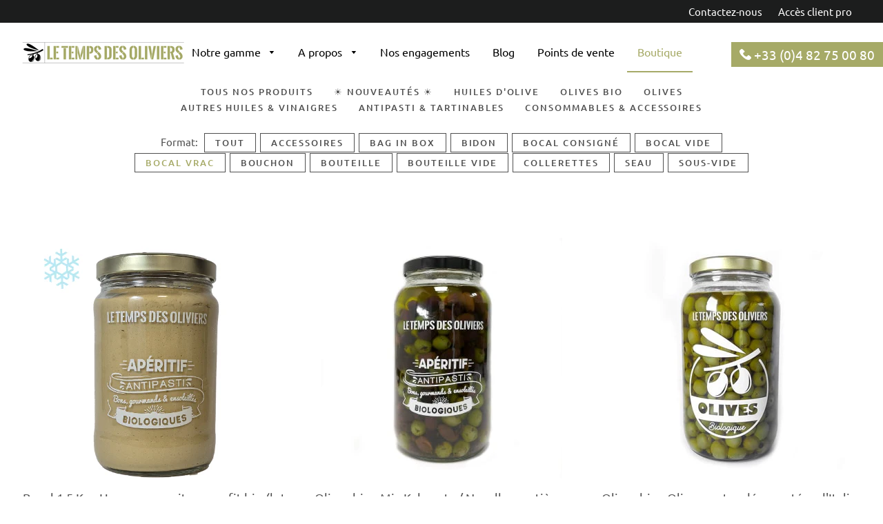

--- FILE ---
content_type: text/html; charset=utf-8
request_url: https://huileetoliveenvrac.fr/collections/boutique/bocal-vrac
body_size: 18703
content:
<!doctype html>
<html class="no-js" lang="fr">
<!-- Google tag (gtag.js) -->
<script async src="https://www.googletagmanager.com/gtag/js?id=G-9EZ3T2FNZ4"></script>
<script>
  window.dataLayer = window.dataLayer || [];
  function gtag(){dataLayer.push(arguments);}
  gtag('js', new Date());

  gtag('config', 'G-9EZ3T2FNZ4');
</script>  
<head>
  <meta name="google-site-verification" content="AJ1n8ShaXNCu8FsP77hsDfRhV1uivnvjdKMDqPtNcEg" />

  <!-- Basic page needs ================================================== -->
  <meta charset="utf-8">
  <meta http-equiv="X-UA-Compatible" content="IE=edge,chrome=1">

  
    <link rel="shortcut icon" href="//huileetoliveenvrac.fr/cdn/shop/files/favicon_32x32.jpg?v=1614293977" type="image/png" />
  

  <!-- Title and description ================================================== -->
  <title>
  Tous nos produits - Huiles, olives, vinaigres, antipasti bio en vrac &ndash; Mots clés &quot;Bocal vrac&quot; &ndash; Huileetoliveenvrac - Le Temps des Oliviers
  </title>

  
  <meta name="description" content="Découvrez les huiles, olives, vinaigres et antipasti bio en vrac Le Temps des Oliviers.">
  

  <!-- Helpers ================================================== -->
  <!-- /snippets/social-meta-tags.liquid -->




<meta property="og:site_name" content="Huileetoliveenvrac - Le Temps des Oliviers">
<meta property="og:url" content="https://huileetoliveenvrac.fr/collections/boutique/bocal-vrac">
<meta property="og:title" content="Tous nos produits">
<meta property="og:type" content="product.group">
<meta property="og:description" content="Découvrez les huiles, olives, vinaigres et antipasti bio en vrac Le Temps des Oliviers.">





<meta name="twitter:card" content="summary_large_image">
<meta name="twitter:title" content="Tous nos produits">
<meta name="twitter:description" content="Découvrez les huiles, olives, vinaigres et antipasti bio en vrac Le Temps des Oliviers.">

  <link rel="canonical" href="https://huileetoliveenvrac.fr/collections/boutique/bocal-vrac">
  <meta name="viewport" content="width=device-width,initial-scale=1,shrink-to-fit=no">
  <meta name="theme-color" content="#a6aa67">
<link rel="stylesheet" href="https://cdnjs.cloudflare.com/ajax/libs/font-awesome/4.7.0/css/font-awesome.min.css">
  
  <!-- CSS ================================================== -->
  <link href="//huileetoliveenvrac.fr/cdn/shop/t/2/assets/timber.scss.css?v=29593443192519961111758175304" rel="stylesheet" type="text/css" media="all" />
  <link href="//huileetoliveenvrac.fr/cdn/shop/t/2/assets/theme.scss.css?v=34844124131441797741758175305" rel="stylesheet" type="text/css" media="all" />

  <!-- Sections ================================================== -->
  <script>
    window.theme = window.theme || {};
    theme.strings = {
      zoomClose: "Fermer (Esc)",
      zoomPrev: "Précédent (flèche gauche)",
      zoomNext: "Suivant (flèche droite)",
      moneyFormat: "{{amount_with_comma_separator}}€",
      addressError: "Vous ne trouvez pas cette adresse",
      addressNoResults: "Aucun résultat pour cette adresse",
      addressQueryLimit: "Vous avez dépassé la limite de Google utilisation de l'API. Envisager la mise à niveau à un \u003ca href=\"https:\/\/developers.google.com\/maps\/premium\/usage-limits\"\u003erégime spécial\u003c\/a\u003e.",
      authError: "Il y avait un problème authentifier votre compte Google Maps.",
      cartEmpty: "Votre panier est vide.",
      cartCookie: "Activer les cookies pour utiliser le panier",
      cartSavings: "Vous économisez [savings]",
      productSlideLabel: "Diapositive [slide_number] sur [slide_max]."
    };
    theme.settings = {
      cartType: "drawer",
      gridType: null
    };
  </script>

  <script src="//huileetoliveenvrac.fr/cdn/shop/t/2/assets/jquery-2.2.3.min.js?v=58211863146907186831590929509" type="text/javascript"></script>

  <script src="//huileetoliveenvrac.fr/cdn/shop/t/2/assets/lazysizes.min.js?v=155223123402716617051590929510" defer="defer"></script>

  <script src="//huileetoliveenvrac.fr/cdn/shop/t/2/assets/theme.js?v=26671556834515932041590933352" defer="defer"></script>
<script src="//maxcdn.bootstrapcdn.com/bootstrap/3.3.0/js/bootstrap.min.js"></script>
<script src="//code.jquery.com/jquery-1.11.1.min.js"></script>
  <!-- Header hook for plugins ================================================== -->
  <script>window.performance && window.performance.mark && window.performance.mark('shopify.content_for_header.start');</script><meta name="facebook-domain-verification" content="dpfzm92xqw00h49eom7makryam5022">
<meta id="shopify-digital-wallet" name="shopify-digital-wallet" content="/40230813851/digital_wallets/dialog">
<link rel="alternate" type="application/atom+xml" title="Feed" href="/collections/boutique/bocal-vrac.atom" />
<link rel="next" href="/collections/boutique/bocal-vrac?page=2">
<link rel="alternate" type="application/json+oembed" href="https://huileetoliveenvrac.fr/collections/boutique/bocal-vrac.oembed">
<script async="async" src="/checkouts/internal/preloads.js?locale=fr-FR"></script>
<script id="shopify-features" type="application/json">{"accessToken":"4fc426549bffce02ef2415fd3aa4ccf6","betas":["rich-media-storefront-analytics"],"domain":"huileetoliveenvrac.fr","predictiveSearch":true,"shopId":40230813851,"locale":"fr"}</script>
<script>var Shopify = Shopify || {};
Shopify.shop = "huile-et-olive-en-vrac.myshopify.com";
Shopify.locale = "fr";
Shopify.currency = {"active":"EUR","rate":"1.0"};
Shopify.country = "FR";
Shopify.theme = {"name":"Brooklyn","id":100213457051,"schema_name":"Brooklyn","schema_version":"16.0.8","theme_store_id":730,"role":"main"};
Shopify.theme.handle = "null";
Shopify.theme.style = {"id":null,"handle":null};
Shopify.cdnHost = "huileetoliveenvrac.fr/cdn";
Shopify.routes = Shopify.routes || {};
Shopify.routes.root = "/";</script>
<script type="module">!function(o){(o.Shopify=o.Shopify||{}).modules=!0}(window);</script>
<script>!function(o){function n(){var o=[];function n(){o.push(Array.prototype.slice.apply(arguments))}return n.q=o,n}var t=o.Shopify=o.Shopify||{};t.loadFeatures=n(),t.autoloadFeatures=n()}(window);</script>
<script id="shop-js-analytics" type="application/json">{"pageType":"collection"}</script>
<script defer="defer" async type="module" src="//huileetoliveenvrac.fr/cdn/shopifycloud/shop-js/modules/v2/client.init-shop-cart-sync_BcDpqI9l.fr.esm.js"></script>
<script defer="defer" async type="module" src="//huileetoliveenvrac.fr/cdn/shopifycloud/shop-js/modules/v2/chunk.common_a1Rf5Dlz.esm.js"></script>
<script defer="defer" async type="module" src="//huileetoliveenvrac.fr/cdn/shopifycloud/shop-js/modules/v2/chunk.modal_Djra7sW9.esm.js"></script>
<script type="module">
  await import("//huileetoliveenvrac.fr/cdn/shopifycloud/shop-js/modules/v2/client.init-shop-cart-sync_BcDpqI9l.fr.esm.js");
await import("//huileetoliveenvrac.fr/cdn/shopifycloud/shop-js/modules/v2/chunk.common_a1Rf5Dlz.esm.js");
await import("//huileetoliveenvrac.fr/cdn/shopifycloud/shop-js/modules/v2/chunk.modal_Djra7sW9.esm.js");

  window.Shopify.SignInWithShop?.initShopCartSync?.({"fedCMEnabled":true,"windoidEnabled":true});

</script>
<script>(function() {
  var isLoaded = false;
  function asyncLoad() {
    if (isLoaded) return;
    isLoaded = true;
    var urls = ["https:\/\/sliderapp.hulkapps.com\/assets\/js\/slider.js?shop=huile-et-olive-en-vrac.myshopify.com","https:\/\/plugin.brevo.com\/integrations\/api\/automation\/script?ma-key=nzbq7cvyvs7dj7irbhfkx465\u0026shop=huile-et-olive-en-vrac.myshopify.com","https:\/\/plugin.brevo.com\/integrations\/api\/sy\/cart_tracking\/script?user_connection_id=617be117f3ddc00b7b72e8c2\u0026ma-key=nzbq7cvyvs7dj7irbhfkx465\u0026shop=huile-et-olive-en-vrac.myshopify.com","https:\/\/cdn.shopify.com\/s\/files\/1\/0402\/3081\/3851\/t\/2\/assets\/globo.formbuilder.init.js?v=1631529222\u0026shop=huile-et-olive-en-vrac.myshopify.com","https:\/\/faq-king.com\/scripts\/faq_king_fly_out6ea3c333ffb831bbfde72bbfe89dcd5a.js?shop=huile-et-olive-en-vrac.myshopify.com","https:\/\/faq-king.com\/scripts\/faq_app_2538ed949462fcbd8820ff8f0b4f67ef.js?shop=huile-et-olive-en-vrac.myshopify.com"];
    for (var i = 0; i < urls.length; i++) {
      var s = document.createElement('script');
      s.type = 'text/javascript';
      s.async = true;
      s.src = urls[i];
      var x = document.getElementsByTagName('script')[0];
      x.parentNode.insertBefore(s, x);
    }
  };
  if(window.attachEvent) {
    window.attachEvent('onload', asyncLoad);
  } else {
    window.addEventListener('load', asyncLoad, false);
  }
})();</script>
<script id="__st">var __st={"a":40230813851,"offset":3600,"reqid":"c51f0ab0-a4fb-4bdc-8596-6522d9a59a1d-1769066799","pageurl":"huileetoliveenvrac.fr\/collections\/boutique\/bocal-vrac","u":"e3f65d8ebff2","p":"collection","rtyp":"collection","rid":198660292763};</script>
<script>window.ShopifyPaypalV4VisibilityTracking = true;</script>
<script id="captcha-bootstrap">!function(){'use strict';const t='contact',e='account',n='new_comment',o=[[t,t],['blogs',n],['comments',n],[t,'customer']],c=[[e,'customer_login'],[e,'guest_login'],[e,'recover_customer_password'],[e,'create_customer']],r=t=>t.map((([t,e])=>`form[action*='/${t}']:not([data-nocaptcha='true']) input[name='form_type'][value='${e}']`)).join(','),a=t=>()=>t?[...document.querySelectorAll(t)].map((t=>t.form)):[];function s(){const t=[...o],e=r(t);return a(e)}const i='password',u='form_key',d=['recaptcha-v3-token','g-recaptcha-response','h-captcha-response',i],f=()=>{try{return window.sessionStorage}catch{return}},m='__shopify_v',_=t=>t.elements[u];function p(t,e,n=!1){try{const o=window.sessionStorage,c=JSON.parse(o.getItem(e)),{data:r}=function(t){const{data:e,action:n}=t;return t[m]||n?{data:e,action:n}:{data:t,action:n}}(c);for(const[e,n]of Object.entries(r))t.elements[e]&&(t.elements[e].value=n);n&&o.removeItem(e)}catch(o){console.error('form repopulation failed',{error:o})}}const l='form_type',E='cptcha';function T(t){t.dataset[E]=!0}const w=window,h=w.document,L='Shopify',v='ce_forms',y='captcha';let A=!1;((t,e)=>{const n=(g='f06e6c50-85a8-45c8-87d0-21a2b65856fe',I='https://cdn.shopify.com/shopifycloud/storefront-forms-hcaptcha/ce_storefront_forms_captcha_hcaptcha.v1.5.2.iife.js',D={infoText:'Protégé par hCaptcha',privacyText:'Confidentialité',termsText:'Conditions'},(t,e,n)=>{const o=w[L][v],c=o.bindForm;if(c)return c(t,g,e,D).then(n);var r;o.q.push([[t,g,e,D],n]),r=I,A||(h.body.append(Object.assign(h.createElement('script'),{id:'captcha-provider',async:!0,src:r})),A=!0)});var g,I,D;w[L]=w[L]||{},w[L][v]=w[L][v]||{},w[L][v].q=[],w[L][y]=w[L][y]||{},w[L][y].protect=function(t,e){n(t,void 0,e),T(t)},Object.freeze(w[L][y]),function(t,e,n,w,h,L){const[v,y,A,g]=function(t,e,n){const i=e?o:[],u=t?c:[],d=[...i,...u],f=r(d),m=r(i),_=r(d.filter((([t,e])=>n.includes(e))));return[a(f),a(m),a(_),s()]}(w,h,L),I=t=>{const e=t.target;return e instanceof HTMLFormElement?e:e&&e.form},D=t=>v().includes(t);t.addEventListener('submit',(t=>{const e=I(t);if(!e)return;const n=D(e)&&!e.dataset.hcaptchaBound&&!e.dataset.recaptchaBound,o=_(e),c=g().includes(e)&&(!o||!o.value);(n||c)&&t.preventDefault(),c&&!n&&(function(t){try{if(!f())return;!function(t){const e=f();if(!e)return;const n=_(t);if(!n)return;const o=n.value;o&&e.removeItem(o)}(t);const e=Array.from(Array(32),(()=>Math.random().toString(36)[2])).join('');!function(t,e){_(t)||t.append(Object.assign(document.createElement('input'),{type:'hidden',name:u})),t.elements[u].value=e}(t,e),function(t,e){const n=f();if(!n)return;const o=[...t.querySelectorAll(`input[type='${i}']`)].map((({name:t})=>t)),c=[...d,...o],r={};for(const[a,s]of new FormData(t).entries())c.includes(a)||(r[a]=s);n.setItem(e,JSON.stringify({[m]:1,action:t.action,data:r}))}(t,e)}catch(e){console.error('failed to persist form',e)}}(e),e.submit())}));const S=(t,e)=>{t&&!t.dataset[E]&&(n(t,e.some((e=>e===t))),T(t))};for(const o of['focusin','change'])t.addEventListener(o,(t=>{const e=I(t);D(e)&&S(e,y())}));const B=e.get('form_key'),M=e.get(l),P=B&&M;t.addEventListener('DOMContentLoaded',(()=>{const t=y();if(P)for(const e of t)e.elements[l].value===M&&p(e,B);[...new Set([...A(),...v().filter((t=>'true'===t.dataset.shopifyCaptcha))])].forEach((e=>S(e,t)))}))}(h,new URLSearchParams(w.location.search),n,t,e,['guest_login'])})(!0,!1)}();</script>
<script integrity="sha256-4kQ18oKyAcykRKYeNunJcIwy7WH5gtpwJnB7kiuLZ1E=" data-source-attribution="shopify.loadfeatures" defer="defer" src="//huileetoliveenvrac.fr/cdn/shopifycloud/storefront/assets/storefront/load_feature-a0a9edcb.js" crossorigin="anonymous"></script>
<script data-source-attribution="shopify.dynamic_checkout.dynamic.init">var Shopify=Shopify||{};Shopify.PaymentButton=Shopify.PaymentButton||{isStorefrontPortableWallets:!0,init:function(){window.Shopify.PaymentButton.init=function(){};var t=document.createElement("script");t.src="https://huileetoliveenvrac.fr/cdn/shopifycloud/portable-wallets/latest/portable-wallets.fr.js",t.type="module",document.head.appendChild(t)}};
</script>
<script data-source-attribution="shopify.dynamic_checkout.buyer_consent">
  function portableWalletsHideBuyerConsent(e){var t=document.getElementById("shopify-buyer-consent"),n=document.getElementById("shopify-subscription-policy-button");t&&n&&(t.classList.add("hidden"),t.setAttribute("aria-hidden","true"),n.removeEventListener("click",e))}function portableWalletsShowBuyerConsent(e){var t=document.getElementById("shopify-buyer-consent"),n=document.getElementById("shopify-subscription-policy-button");t&&n&&(t.classList.remove("hidden"),t.removeAttribute("aria-hidden"),n.addEventListener("click",e))}window.Shopify?.PaymentButton&&(window.Shopify.PaymentButton.hideBuyerConsent=portableWalletsHideBuyerConsent,window.Shopify.PaymentButton.showBuyerConsent=portableWalletsShowBuyerConsent);
</script>
<script data-source-attribution="shopify.dynamic_checkout.cart.bootstrap">document.addEventListener("DOMContentLoaded",(function(){function t(){return document.querySelector("shopify-accelerated-checkout-cart, shopify-accelerated-checkout")}if(t())Shopify.PaymentButton.init();else{new MutationObserver((function(e,n){t()&&(Shopify.PaymentButton.init(),n.disconnect())})).observe(document.body,{childList:!0,subtree:!0})}}));
</script>

<script>window.performance && window.performance.mark && window.performance.mark('shopify.content_for_header.end');</script>

  <script src="//huileetoliveenvrac.fr/cdn/shop/t/2/assets/modernizr.min.js?v=21391054748206432451590929510" type="text/javascript"></script>

  
  


<meta property="og:image" content="https://cdn.shopify.com/s/files/1/0402/3081/3851/files/Logo-Le-Temps-des-Oliviers.png?height=628&pad_color=ffffff&v=1643880160&width=1200" />
<meta property="og:image:secure_url" content="https://cdn.shopify.com/s/files/1/0402/3081/3851/files/Logo-Le-Temps-des-Oliviers.png?height=628&pad_color=ffffff&v=1643880160&width=1200" />
<meta property="og:image:width" content="1200" />
<meta property="og:image:height" content="628" />
<link href="https://monorail-edge.shopifysvc.com" rel="dns-prefetch">
<script>(function(){if ("sendBeacon" in navigator && "performance" in window) {try {var session_token_from_headers = performance.getEntriesByType('navigation')[0].serverTiming.find(x => x.name == '_s').description;} catch {var session_token_from_headers = undefined;}var session_cookie_matches = document.cookie.match(/_shopify_s=([^;]*)/);var session_token_from_cookie = session_cookie_matches && session_cookie_matches.length === 2 ? session_cookie_matches[1] : "";var session_token = session_token_from_headers || session_token_from_cookie || "";function handle_abandonment_event(e) {var entries = performance.getEntries().filter(function(entry) {return /monorail-edge.shopifysvc.com/.test(entry.name);});if (!window.abandonment_tracked && entries.length === 0) {window.abandonment_tracked = true;var currentMs = Date.now();var navigation_start = performance.timing.navigationStart;var payload = {shop_id: 40230813851,url: window.location.href,navigation_start,duration: currentMs - navigation_start,session_token,page_type: "collection"};window.navigator.sendBeacon("https://monorail-edge.shopifysvc.com/v1/produce", JSON.stringify({schema_id: "online_store_buyer_site_abandonment/1.1",payload: payload,metadata: {event_created_at_ms: currentMs,event_sent_at_ms: currentMs}}));}}window.addEventListener('pagehide', handle_abandonment_event);}}());</script>
<script id="web-pixels-manager-setup">(function e(e,d,r,n,o){if(void 0===o&&(o={}),!Boolean(null===(a=null===(i=window.Shopify)||void 0===i?void 0:i.analytics)||void 0===a?void 0:a.replayQueue)){var i,a;window.Shopify=window.Shopify||{};var t=window.Shopify;t.analytics=t.analytics||{};var s=t.analytics;s.replayQueue=[],s.publish=function(e,d,r){return s.replayQueue.push([e,d,r]),!0};try{self.performance.mark("wpm:start")}catch(e){}var l=function(){var e={modern:/Edge?\/(1{2}[4-9]|1[2-9]\d|[2-9]\d{2}|\d{4,})\.\d+(\.\d+|)|Firefox\/(1{2}[4-9]|1[2-9]\d|[2-9]\d{2}|\d{4,})\.\d+(\.\d+|)|Chrom(ium|e)\/(9{2}|\d{3,})\.\d+(\.\d+|)|(Maci|X1{2}).+ Version\/(15\.\d+|(1[6-9]|[2-9]\d|\d{3,})\.\d+)([,.]\d+|)( \(\w+\)|)( Mobile\/\w+|) Safari\/|Chrome.+OPR\/(9{2}|\d{3,})\.\d+\.\d+|(CPU[ +]OS|iPhone[ +]OS|CPU[ +]iPhone|CPU IPhone OS|CPU iPad OS)[ +]+(15[._]\d+|(1[6-9]|[2-9]\d|\d{3,})[._]\d+)([._]\d+|)|Android:?[ /-](13[3-9]|1[4-9]\d|[2-9]\d{2}|\d{4,})(\.\d+|)(\.\d+|)|Android.+Firefox\/(13[5-9]|1[4-9]\d|[2-9]\d{2}|\d{4,})\.\d+(\.\d+|)|Android.+Chrom(ium|e)\/(13[3-9]|1[4-9]\d|[2-9]\d{2}|\d{4,})\.\d+(\.\d+|)|SamsungBrowser\/([2-9]\d|\d{3,})\.\d+/,legacy:/Edge?\/(1[6-9]|[2-9]\d|\d{3,})\.\d+(\.\d+|)|Firefox\/(5[4-9]|[6-9]\d|\d{3,})\.\d+(\.\d+|)|Chrom(ium|e)\/(5[1-9]|[6-9]\d|\d{3,})\.\d+(\.\d+|)([\d.]+$|.*Safari\/(?![\d.]+ Edge\/[\d.]+$))|(Maci|X1{2}).+ Version\/(10\.\d+|(1[1-9]|[2-9]\d|\d{3,})\.\d+)([,.]\d+|)( \(\w+\)|)( Mobile\/\w+|) Safari\/|Chrome.+OPR\/(3[89]|[4-9]\d|\d{3,})\.\d+\.\d+|(CPU[ +]OS|iPhone[ +]OS|CPU[ +]iPhone|CPU IPhone OS|CPU iPad OS)[ +]+(10[._]\d+|(1[1-9]|[2-9]\d|\d{3,})[._]\d+)([._]\d+|)|Android:?[ /-](13[3-9]|1[4-9]\d|[2-9]\d{2}|\d{4,})(\.\d+|)(\.\d+|)|Mobile Safari.+OPR\/([89]\d|\d{3,})\.\d+\.\d+|Android.+Firefox\/(13[5-9]|1[4-9]\d|[2-9]\d{2}|\d{4,})\.\d+(\.\d+|)|Android.+Chrom(ium|e)\/(13[3-9]|1[4-9]\d|[2-9]\d{2}|\d{4,})\.\d+(\.\d+|)|Android.+(UC? ?Browser|UCWEB|U3)[ /]?(15\.([5-9]|\d{2,})|(1[6-9]|[2-9]\d|\d{3,})\.\d+)\.\d+|SamsungBrowser\/(5\.\d+|([6-9]|\d{2,})\.\d+)|Android.+MQ{2}Browser\/(14(\.(9|\d{2,})|)|(1[5-9]|[2-9]\d|\d{3,})(\.\d+|))(\.\d+|)|K[Aa][Ii]OS\/(3\.\d+|([4-9]|\d{2,})\.\d+)(\.\d+|)/},d=e.modern,r=e.legacy,n=navigator.userAgent;return n.match(d)?"modern":n.match(r)?"legacy":"unknown"}(),u="modern"===l?"modern":"legacy",c=(null!=n?n:{modern:"",legacy:""})[u],f=function(e){return[e.baseUrl,"/wpm","/b",e.hashVersion,"modern"===e.buildTarget?"m":"l",".js"].join("")}({baseUrl:d,hashVersion:r,buildTarget:u}),m=function(e){var d=e.version,r=e.bundleTarget,n=e.surface,o=e.pageUrl,i=e.monorailEndpoint;return{emit:function(e){var a=e.status,t=e.errorMsg,s=(new Date).getTime(),l=JSON.stringify({metadata:{event_sent_at_ms:s},events:[{schema_id:"web_pixels_manager_load/3.1",payload:{version:d,bundle_target:r,page_url:o,status:a,surface:n,error_msg:t},metadata:{event_created_at_ms:s}}]});if(!i)return console&&console.warn&&console.warn("[Web Pixels Manager] No Monorail endpoint provided, skipping logging."),!1;try{return self.navigator.sendBeacon.bind(self.navigator)(i,l)}catch(e){}var u=new XMLHttpRequest;try{return u.open("POST",i,!0),u.setRequestHeader("Content-Type","text/plain"),u.send(l),!0}catch(e){return console&&console.warn&&console.warn("[Web Pixels Manager] Got an unhandled error while logging to Monorail."),!1}}}}({version:r,bundleTarget:l,surface:e.surface,pageUrl:self.location.href,monorailEndpoint:e.monorailEndpoint});try{o.browserTarget=l,function(e){var d=e.src,r=e.async,n=void 0===r||r,o=e.onload,i=e.onerror,a=e.sri,t=e.scriptDataAttributes,s=void 0===t?{}:t,l=document.createElement("script"),u=document.querySelector("head"),c=document.querySelector("body");if(l.async=n,l.src=d,a&&(l.integrity=a,l.crossOrigin="anonymous"),s)for(var f in s)if(Object.prototype.hasOwnProperty.call(s,f))try{l.dataset[f]=s[f]}catch(e){}if(o&&l.addEventListener("load",o),i&&l.addEventListener("error",i),u)u.appendChild(l);else{if(!c)throw new Error("Did not find a head or body element to append the script");c.appendChild(l)}}({src:f,async:!0,onload:function(){if(!function(){var e,d;return Boolean(null===(d=null===(e=window.Shopify)||void 0===e?void 0:e.analytics)||void 0===d?void 0:d.initialized)}()){var d=window.webPixelsManager.init(e)||void 0;if(d){var r=window.Shopify.analytics;r.replayQueue.forEach((function(e){var r=e[0],n=e[1],o=e[2];d.publishCustomEvent(r,n,o)})),r.replayQueue=[],r.publish=d.publishCustomEvent,r.visitor=d.visitor,r.initialized=!0}}},onerror:function(){return m.emit({status:"failed",errorMsg:"".concat(f," has failed to load")})},sri:function(e){var d=/^sha384-[A-Za-z0-9+/=]+$/;return"string"==typeof e&&d.test(e)}(c)?c:"",scriptDataAttributes:o}),m.emit({status:"loading"})}catch(e){m.emit({status:"failed",errorMsg:(null==e?void 0:e.message)||"Unknown error"})}}})({shopId: 40230813851,storefrontBaseUrl: "https://huileetoliveenvrac.fr",extensionsBaseUrl: "https://extensions.shopifycdn.com/cdn/shopifycloud/web-pixels-manager",monorailEndpoint: "https://monorail-edge.shopifysvc.com/unstable/produce_batch",surface: "storefront-renderer",enabledBetaFlags: ["2dca8a86"],webPixelsConfigList: [{"id":"337543496","configuration":"{\"pixel_id\":\"769349484026751\",\"pixel_type\":\"facebook_pixel\",\"metaapp_system_user_token\":\"-\"}","eventPayloadVersion":"v1","runtimeContext":"OPEN","scriptVersion":"ca16bc87fe92b6042fbaa3acc2fbdaa6","type":"APP","apiClientId":2329312,"privacyPurposes":["ANALYTICS","MARKETING","SALE_OF_DATA"],"dataSharingAdjustments":{"protectedCustomerApprovalScopes":["read_customer_address","read_customer_email","read_customer_name","read_customer_personal_data","read_customer_phone"]}},{"id":"shopify-app-pixel","configuration":"{}","eventPayloadVersion":"v1","runtimeContext":"STRICT","scriptVersion":"0450","apiClientId":"shopify-pixel","type":"APP","privacyPurposes":["ANALYTICS","MARKETING"]},{"id":"shopify-custom-pixel","eventPayloadVersion":"v1","runtimeContext":"LAX","scriptVersion":"0450","apiClientId":"shopify-pixel","type":"CUSTOM","privacyPurposes":["ANALYTICS","MARKETING"]}],isMerchantRequest: false,initData: {"shop":{"name":"Huileetoliveenvrac - Le Temps des Oliviers","paymentSettings":{"currencyCode":"EUR"},"myshopifyDomain":"huile-et-olive-en-vrac.myshopify.com","countryCode":"FR","storefrontUrl":"https:\/\/huileetoliveenvrac.fr"},"customer":null,"cart":null,"checkout":null,"productVariants":[],"purchasingCompany":null},},"https://huileetoliveenvrac.fr/cdn","fcfee988w5aeb613cpc8e4bc33m6693e112",{"modern":"","legacy":""},{"shopId":"40230813851","storefrontBaseUrl":"https:\/\/huileetoliveenvrac.fr","extensionBaseUrl":"https:\/\/extensions.shopifycdn.com\/cdn\/shopifycloud\/web-pixels-manager","surface":"storefront-renderer","enabledBetaFlags":"[\"2dca8a86\"]","isMerchantRequest":"false","hashVersion":"fcfee988w5aeb613cpc8e4bc33m6693e112","publish":"custom","events":"[[\"page_viewed\",{}],[\"collection_viewed\",{\"collection\":{\"id\":\"198660292763\",\"title\":\"Tous nos produits\",\"productVariants\":[{\"price\":{\"amount\":33.9,\"currencyCode\":\"EUR\"},\"product\":{\"title\":\"Bocal 1.5 Kg - Houmous au citron confit bio (lot de 2)\",\"vendor\":\"Huileetoliveenvrac\",\"id\":\"7521546141851\",\"untranslatedTitle\":\"Bocal 1.5 Kg - Houmous au citron confit bio (lot de 2)\",\"url\":\"\/products\/bocal-200g-houmous-citron-confit-bio-lot-de-12\",\"type\":\"Tartinable\"},\"id\":\"42923896537243\",\"image\":{\"src\":\"\/\/huileetoliveenvrac.fr\/cdn\/shop\/files\/Designsanstitre-3.png?v=1741861878\"},\"sku\":\"0\",\"title\":\"Default Title\",\"untranslatedTitle\":\"Default Title\"},{\"price\":{\"amount\":51.3,\"currencyCode\":\"EUR\"},\"product\":{\"title\":\"Olives bio - Mix Kalamata \/ Nocellara entières 2,7kg (lot de 2)\",\"vendor\":\"Huileetoliveenvrac\",\"id\":\"7521546502299\",\"untranslatedTitle\":\"Olives bio - Mix Kalamata \/ Nocellara entières 2,7kg (lot de 2)\",\"url\":\"\/products\/olives-bio-mix-kalamata-nocellara-denoyautees-2-7kg\",\"type\":\"Olives\"},\"id\":\"42923900371099\",\"image\":{\"src\":\"\/\/huileetoliveenvrac.fr\/cdn\/shop\/files\/olives-bio-mix-nocellara-kalamata-vrac-Le-Temps-des-Oliviers-350.jpg?v=1740986388\"},\"sku\":\"\",\"title\":\"Default Title\",\"untranslatedTitle\":\"Default Title\"},{\"price\":{\"amount\":46.8,\"currencyCode\":\"EUR\"},\"product\":{\"title\":\"Olives bio - Olives vertes dénoyautées d'Italie bocal 2,6kg (lot de 2)\",\"vendor\":\"Huileetoliveenvrac\",\"id\":\"7407415132315\",\"untranslatedTitle\":\"Olives bio - Olives vertes dénoyautées d'Italie bocal 2,6kg (lot de 2)\",\"url\":\"\/products\/olives-bio-nocellara-denoyautees-vrac-2-6kg\",\"type\":\"Olives\"},\"id\":\"42525696229531\",\"image\":{\"src\":\"\/\/huileetoliveenvrac.fr\/cdn\/shop\/products\/Olives-nocellara-bio-consigne-vrac-Le-Temps-des-Oliviers-350.jpg?v=1658996731\"},\"sku\":\"\",\"title\":\"Default Title\",\"untranslatedTitle\":\"Default Title\"},{\"price\":{\"amount\":57.2,\"currencyCode\":\"EUR\"},\"product\":{\"title\":\"Olives bio - Vertes dénoyautées de Grèce bocal 2,6kg (lot de 2)\",\"vendor\":\"Huileetoliveenvrac\",\"id\":\"5306917519515\",\"untranslatedTitle\":\"Olives bio - Vertes dénoyautées de Grèce bocal 2,6kg (lot de 2)\",\"url\":\"\/products\/olives-bio-vertes-denoyautees\",\"type\":\"Olives\"},\"id\":\"34668309807259\",\"image\":{\"src\":\"\/\/huileetoliveenvrac.fr\/cdn\/shop\/products\/olives-bio-ail-thym-vrac-Le-Temps-des-Oliviers-350_6d0e52a0-d217-430c-b40e-c2dbb6f030e4.jpg?v=1658996838\"},\"sku\":\"\",\"title\":\"Default Title\",\"untranslatedTitle\":\"Default Title\"},{\"price\":{\"amount\":57.2,\"currencyCode\":\"EUR\"},\"product\":{\"title\":\"Olives bio - Cocktail citron \u0026 basilic bocal 2,6kg (lot de 2)\",\"vendor\":\"Huileetoliveenvrac\",\"id\":\"5323699912859\",\"untranslatedTitle\":\"Olives bio - Cocktail citron \u0026 basilic bocal 2,6kg (lot de 2)\",\"url\":\"\/products\/olives-bio-cocktail-citron-basilic-2-6kg\",\"type\":\"Olives\"},\"id\":\"34743706779803\",\"image\":{\"src\":\"\/\/huileetoliveenvrac.fr\/cdn\/shop\/products\/olives-bio-citron-basilic-vrac-Le-Temps-des-Oliviers-350.jpg?v=1658996666\"},\"sku\":\"\",\"title\":\"Default Title\",\"untranslatedTitle\":\"Default Title\"},{\"price\":{\"amount\":57.2,\"currencyCode\":\"EUR\"},\"product\":{\"title\":\"Olives bio - Cocktail ail \u0026 thym bocal 2.6kg (lot de 2)\",\"vendor\":\"Huileetoliveenvrac\",\"id\":\"5323369152667\",\"untranslatedTitle\":\"Olives bio - Cocktail ail \u0026 thym bocal 2.6kg (lot de 2)\",\"url\":\"\/products\/olives-bio-cocktail-ail-thym-2-6kg\",\"type\":\"Olives\"},\"id\":\"34742477488283\",\"image\":{\"src\":\"\/\/huileetoliveenvrac.fr\/cdn\/shop\/products\/olives-bio-ail-thym-vrac-Le-Temps-des-Oliviers-350.jpg?v=1658996623\"},\"sku\":\"\",\"title\":\"Default Title\",\"untranslatedTitle\":\"Default Title\"},{\"price\":{\"amount\":57.2,\"currencyCode\":\"EUR\"},\"product\":{\"title\":\"Olives bio - Cocktail pimentées bocal 2.6kg (lot de 2)\",\"vendor\":\"Huileetoliveenvrac\",\"id\":\"5257807069339\",\"untranslatedTitle\":\"Olives bio - Cocktail pimentées bocal 2.6kg (lot de 2)\",\"url\":\"\/products\/olives-cocktail-pimente-bio\",\"type\":\"Olives\"},\"id\":\"34748236267675\",\"image\":{\"src\":\"\/\/huileetoliveenvrac.fr\/cdn\/shop\/products\/olives-bio-cocktail-pimentees-vrac-Le-Temps-des-Oliviers-350.jpg?v=1658996696\"},\"sku\":\"\",\"title\":\"Default Title\",\"untranslatedTitle\":\"Default Title\"},{\"price\":{\"amount\":65.56,\"currencyCode\":\"EUR\"},\"product\":{\"title\":\"Olives bio - Kalamata bocal 2.85kg (lot de 2)\",\"vendor\":\"Huileetoliveenvrac\",\"id\":\"5324635898011\",\"untranslatedTitle\":\"Olives bio - Kalamata bocal 2.85kg (lot de 2)\",\"url\":\"\/products\/olives-bio-kalamata-2-8kg\",\"type\":\"Olives\"},\"id\":\"34748230172827\",\"image\":{\"src\":\"\/\/huileetoliveenvrac.fr\/cdn\/shop\/products\/olives-bio-kalamata-entieres-vrac-Le-Temps-des-Oliviers-350.jpg?v=1658996709\"},\"sku\":\"0\",\"title\":\"Default Title\",\"untranslatedTitle\":\"Default Title\"},{\"price\":{\"amount\":65.0,\"currencyCode\":\"EUR\"},\"product\":{\"title\":\"Olives bio - Kalamata dénoyautées bocal 2.6kg (lot de 2)\",\"vendor\":\"Huileetoliveenvrac\",\"id\":\"5306912309403\",\"untranslatedTitle\":\"Olives bio - Kalamata dénoyautées bocal 2.6kg (lot de 2)\",\"url\":\"\/products\/olives-bio-kalamata-denoyautees\",\"type\":\"Olives\"},\"id\":\"34748220244123\",\"image\":{\"src\":\"\/\/huileetoliveenvrac.fr\/cdn\/shop\/products\/olives-bio-kalamata-denoy-vrac-Le-Temps-des-Oliviers-350.jpg?v=1658996720\"},\"sku\":\"\",\"title\":\"Default Title\",\"untranslatedTitle\":\"Default Title\"},{\"price\":{\"amount\":70.0,\"currencyCode\":\"EUR\"},\"product\":{\"title\":\"Olives bio - Vertes farcies à l'ail  bocal 2,8kg (lot de 2)\",\"vendor\":\"Huileetoliveenvrac\",\"id\":\"5324626133147\",\"untranslatedTitle\":\"Olives bio - Vertes farcies à l'ail  bocal 2,8kg (lot de 2)\",\"url\":\"\/products\/olives-bio-vertes-farcies-ail-2-8kg\",\"type\":\"Olives\"},\"id\":\"34748194422939\",\"image\":{\"src\":\"\/\/huileetoliveenvrac.fr\/cdn\/shop\/products\/olives-bio-farcies-amandes-vrac-Le-Temps-des-Oliviers-350.jpg?v=1658996857\"},\"sku\":\"0\",\"title\":\"Default Title\",\"untranslatedTitle\":\"Default Title\"},{\"price\":{\"amount\":70.0,\"currencyCode\":\"EUR\"},\"product\":{\"title\":\"Olives bio - Vertes farcies poivrons bocal 2,8kg (lot de 2)\",\"vendor\":\"Huileetoliveenvrac\",\"id\":\"5323741954203\",\"untranslatedTitle\":\"Olives bio - Vertes farcies poivrons bocal 2,8kg (lot de 2)\",\"url\":\"\/products\/olives-bio-vertes-farcies-poivrons-2-8kg\",\"type\":\"Olives\"},\"id\":\"34743871504539\",\"image\":{\"src\":\"\/\/huileetoliveenvrac.fr\/cdn\/shop\/products\/olives-bio-farcies-poivrons-vrac-Le-Temps-des-Oliviers-350.jpg?v=1658996902\"},\"sku\":\"\",\"title\":\"Default Title\",\"untranslatedTitle\":\"Default Title\"},{\"price\":{\"amount\":70.0,\"currencyCode\":\"EUR\"},\"product\":{\"title\":\"Olives bio - Vertes farcies piment Jalapeno bocal 2,8kg (lot de 2)\",\"vendor\":\"Huileetoliveenvrac\",\"id\":\"6740640006299\",\"untranslatedTitle\":\"Olives bio - Vertes farcies piment Jalapeno bocal 2,8kg (lot de 2)\",\"url\":\"\/products\/copie-de-olives-bio-vertes-farcies-piment-jalapeno-2-8kg\",\"type\":\"Olives\"},\"id\":\"39901027762331\",\"image\":{\"src\":\"\/\/huileetoliveenvrac.fr\/cdn\/shop\/products\/olives-bio-farcies-piment-jalapeno-vrac-Le-Temps-des-Oliviers-350.jpg?v=1658996892\"},\"sku\":\"\",\"title\":\"Default Title\",\"untranslatedTitle\":\"Default Title\"}]}}]]"});</script><script>
  window.ShopifyAnalytics = window.ShopifyAnalytics || {};
  window.ShopifyAnalytics.meta = window.ShopifyAnalytics.meta || {};
  window.ShopifyAnalytics.meta.currency = 'EUR';
  var meta = {"products":[{"id":7521546141851,"gid":"gid:\/\/shopify\/Product\/7521546141851","vendor":"Huileetoliveenvrac","type":"Tartinable","handle":"bocal-200g-houmous-citron-confit-bio-lot-de-12","variants":[{"id":42923896537243,"price":3390,"name":"Bocal 1.5 Kg - Houmous au citron confit bio (lot de 2)","public_title":null,"sku":"0"}],"remote":false},{"id":7521546502299,"gid":"gid:\/\/shopify\/Product\/7521546502299","vendor":"Huileetoliveenvrac","type":"Olives","handle":"olives-bio-mix-kalamata-nocellara-denoyautees-2-7kg","variants":[{"id":42923900371099,"price":5130,"name":"Olives bio - Mix Kalamata \/ Nocellara entières 2,7kg (lot de 2)","public_title":null,"sku":""}],"remote":false},{"id":7407415132315,"gid":"gid:\/\/shopify\/Product\/7407415132315","vendor":"Huileetoliveenvrac","type":"Olives","handle":"olives-bio-nocellara-denoyautees-vrac-2-6kg","variants":[{"id":42525696229531,"price":4680,"name":"Olives bio - Olives vertes dénoyautées d'Italie bocal 2,6kg (lot de 2)","public_title":null,"sku":""}],"remote":false},{"id":5306917519515,"gid":"gid:\/\/shopify\/Product\/5306917519515","vendor":"Huileetoliveenvrac","type":"Olives","handle":"olives-bio-vertes-denoyautees","variants":[{"id":34668309807259,"price":5720,"name":"Olives bio - Vertes dénoyautées de Grèce bocal 2,6kg (lot de 2)","public_title":null,"sku":""}],"remote":false},{"id":5323699912859,"gid":"gid:\/\/shopify\/Product\/5323699912859","vendor":"Huileetoliveenvrac","type":"Olives","handle":"olives-bio-cocktail-citron-basilic-2-6kg","variants":[{"id":34743706779803,"price":5720,"name":"Olives bio - Cocktail citron \u0026 basilic bocal 2,6kg (lot de 2)","public_title":null,"sku":""}],"remote":false},{"id":5323369152667,"gid":"gid:\/\/shopify\/Product\/5323369152667","vendor":"Huileetoliveenvrac","type":"Olives","handle":"olives-bio-cocktail-ail-thym-2-6kg","variants":[{"id":34742477488283,"price":5720,"name":"Olives bio - Cocktail ail \u0026 thym bocal 2.6kg (lot de 2)","public_title":null,"sku":""}],"remote":false},{"id":5257807069339,"gid":"gid:\/\/shopify\/Product\/5257807069339","vendor":"Huileetoliveenvrac","type":"Olives","handle":"olives-cocktail-pimente-bio","variants":[{"id":34748236267675,"price":5720,"name":"Olives bio - Cocktail pimentées bocal 2.6kg (lot de 2)","public_title":null,"sku":""}],"remote":false},{"id":5324635898011,"gid":"gid:\/\/shopify\/Product\/5324635898011","vendor":"Huileetoliveenvrac","type":"Olives","handle":"olives-bio-kalamata-2-8kg","variants":[{"id":34748230172827,"price":6556,"name":"Olives bio - Kalamata bocal 2.85kg (lot de 2)","public_title":null,"sku":"0"}],"remote":false},{"id":5306912309403,"gid":"gid:\/\/shopify\/Product\/5306912309403","vendor":"Huileetoliveenvrac","type":"Olives","handle":"olives-bio-kalamata-denoyautees","variants":[{"id":34748220244123,"price":6500,"name":"Olives bio - Kalamata dénoyautées bocal 2.6kg (lot de 2)","public_title":null,"sku":""}],"remote":false},{"id":5324626133147,"gid":"gid:\/\/shopify\/Product\/5324626133147","vendor":"Huileetoliveenvrac","type":"Olives","handle":"olives-bio-vertes-farcies-ail-2-8kg","variants":[{"id":34748194422939,"price":7000,"name":"Olives bio - Vertes farcies à l'ail  bocal 2,8kg (lot de 2)","public_title":null,"sku":"0"}],"remote":false},{"id":5323741954203,"gid":"gid:\/\/shopify\/Product\/5323741954203","vendor":"Huileetoliveenvrac","type":"Olives","handle":"olives-bio-vertes-farcies-poivrons-2-8kg","variants":[{"id":34743871504539,"price":7000,"name":"Olives bio - Vertes farcies poivrons bocal 2,8kg (lot de 2)","public_title":null,"sku":""}],"remote":false},{"id":6740640006299,"gid":"gid:\/\/shopify\/Product\/6740640006299","vendor":"Huileetoliveenvrac","type":"Olives","handle":"copie-de-olives-bio-vertes-farcies-piment-jalapeno-2-8kg","variants":[{"id":39901027762331,"price":7000,"name":"Olives bio - Vertes farcies piment Jalapeno bocal 2,8kg (lot de 2)","public_title":null,"sku":""}],"remote":false}],"page":{"pageType":"collection","resourceType":"collection","resourceId":198660292763,"requestId":"c51f0ab0-a4fb-4bdc-8596-6522d9a59a1d-1769066799"}};
  for (var attr in meta) {
    window.ShopifyAnalytics.meta[attr] = meta[attr];
  }
</script>
<script class="analytics">
  (function () {
    var customDocumentWrite = function(content) {
      var jquery = null;

      if (window.jQuery) {
        jquery = window.jQuery;
      } else if (window.Checkout && window.Checkout.$) {
        jquery = window.Checkout.$;
      }

      if (jquery) {
        jquery('body').append(content);
      }
    };

    var hasLoggedConversion = function(token) {
      if (token) {
        return document.cookie.indexOf('loggedConversion=' + token) !== -1;
      }
      return false;
    }

    var setCookieIfConversion = function(token) {
      if (token) {
        var twoMonthsFromNow = new Date(Date.now());
        twoMonthsFromNow.setMonth(twoMonthsFromNow.getMonth() + 2);

        document.cookie = 'loggedConversion=' + token + '; expires=' + twoMonthsFromNow;
      }
    }

    var trekkie = window.ShopifyAnalytics.lib = window.trekkie = window.trekkie || [];
    if (trekkie.integrations) {
      return;
    }
    trekkie.methods = [
      'identify',
      'page',
      'ready',
      'track',
      'trackForm',
      'trackLink'
    ];
    trekkie.factory = function(method) {
      return function() {
        var args = Array.prototype.slice.call(arguments);
        args.unshift(method);
        trekkie.push(args);
        return trekkie;
      };
    };
    for (var i = 0; i < trekkie.methods.length; i++) {
      var key = trekkie.methods[i];
      trekkie[key] = trekkie.factory(key);
    }
    trekkie.load = function(config) {
      trekkie.config = config || {};
      trekkie.config.initialDocumentCookie = document.cookie;
      var first = document.getElementsByTagName('script')[0];
      var script = document.createElement('script');
      script.type = 'text/javascript';
      script.onerror = function(e) {
        var scriptFallback = document.createElement('script');
        scriptFallback.type = 'text/javascript';
        scriptFallback.onerror = function(error) {
                var Monorail = {
      produce: function produce(monorailDomain, schemaId, payload) {
        var currentMs = new Date().getTime();
        var event = {
          schema_id: schemaId,
          payload: payload,
          metadata: {
            event_created_at_ms: currentMs,
            event_sent_at_ms: currentMs
          }
        };
        return Monorail.sendRequest("https://" + monorailDomain + "/v1/produce", JSON.stringify(event));
      },
      sendRequest: function sendRequest(endpointUrl, payload) {
        // Try the sendBeacon API
        if (window && window.navigator && typeof window.navigator.sendBeacon === 'function' && typeof window.Blob === 'function' && !Monorail.isIos12()) {
          var blobData = new window.Blob([payload], {
            type: 'text/plain'
          });

          if (window.navigator.sendBeacon(endpointUrl, blobData)) {
            return true;
          } // sendBeacon was not successful

        } // XHR beacon

        var xhr = new XMLHttpRequest();

        try {
          xhr.open('POST', endpointUrl);
          xhr.setRequestHeader('Content-Type', 'text/plain');
          xhr.send(payload);
        } catch (e) {
          console.log(e);
        }

        return false;
      },
      isIos12: function isIos12() {
        return window.navigator.userAgent.lastIndexOf('iPhone; CPU iPhone OS 12_') !== -1 || window.navigator.userAgent.lastIndexOf('iPad; CPU OS 12_') !== -1;
      }
    };
    Monorail.produce('monorail-edge.shopifysvc.com',
      'trekkie_storefront_load_errors/1.1',
      {shop_id: 40230813851,
      theme_id: 100213457051,
      app_name: "storefront",
      context_url: window.location.href,
      source_url: "//huileetoliveenvrac.fr/cdn/s/trekkie.storefront.1bbfab421998800ff09850b62e84b8915387986d.min.js"});

        };
        scriptFallback.async = true;
        scriptFallback.src = '//huileetoliveenvrac.fr/cdn/s/trekkie.storefront.1bbfab421998800ff09850b62e84b8915387986d.min.js';
        first.parentNode.insertBefore(scriptFallback, first);
      };
      script.async = true;
      script.src = '//huileetoliveenvrac.fr/cdn/s/trekkie.storefront.1bbfab421998800ff09850b62e84b8915387986d.min.js';
      first.parentNode.insertBefore(script, first);
    };
    trekkie.load(
      {"Trekkie":{"appName":"storefront","development":false,"defaultAttributes":{"shopId":40230813851,"isMerchantRequest":null,"themeId":100213457051,"themeCityHash":"14016572789740420185","contentLanguage":"fr","currency":"EUR","eventMetadataId":"5f8cd8d7-a5f5-4939-91d1-6c9f599bbb14"},"isServerSideCookieWritingEnabled":true,"monorailRegion":"shop_domain","enabledBetaFlags":["65f19447"]},"Session Attribution":{},"S2S":{"facebookCapiEnabled":true,"source":"trekkie-storefront-renderer","apiClientId":580111}}
    );

    var loaded = false;
    trekkie.ready(function() {
      if (loaded) return;
      loaded = true;

      window.ShopifyAnalytics.lib = window.trekkie;

      var originalDocumentWrite = document.write;
      document.write = customDocumentWrite;
      try { window.ShopifyAnalytics.merchantGoogleAnalytics.call(this); } catch(error) {};
      document.write = originalDocumentWrite;

      window.ShopifyAnalytics.lib.page(null,{"pageType":"collection","resourceType":"collection","resourceId":198660292763,"requestId":"c51f0ab0-a4fb-4bdc-8596-6522d9a59a1d-1769066799","shopifyEmitted":true});

      var match = window.location.pathname.match(/checkouts\/(.+)\/(thank_you|post_purchase)/)
      var token = match? match[1]: undefined;
      if (!hasLoggedConversion(token)) {
        setCookieIfConversion(token);
        window.ShopifyAnalytics.lib.track("Viewed Product Category",{"currency":"EUR","category":"Collection: boutique","collectionName":"boutique","collectionId":198660292763,"nonInteraction":true},undefined,undefined,{"shopifyEmitted":true});
      }
    });


        var eventsListenerScript = document.createElement('script');
        eventsListenerScript.async = true;
        eventsListenerScript.src = "//huileetoliveenvrac.fr/cdn/shopifycloud/storefront/assets/shop_events_listener-3da45d37.js";
        document.getElementsByTagName('head')[0].appendChild(eventsListenerScript);

})();</script>
  <script>
  if (!window.ga || (window.ga && typeof window.ga !== 'function')) {
    window.ga = function ga() {
      (window.ga.q = window.ga.q || []).push(arguments);
      if (window.Shopify && window.Shopify.analytics && typeof window.Shopify.analytics.publish === 'function') {
        window.Shopify.analytics.publish("ga_stub_called", {}, {sendTo: "google_osp_migration"});
      }
      console.error("Shopify's Google Analytics stub called with:", Array.from(arguments), "\nSee https://help.shopify.com/manual/promoting-marketing/pixels/pixel-migration#google for more information.");
    };
    if (window.Shopify && window.Shopify.analytics && typeof window.Shopify.analytics.publish === 'function') {
      window.Shopify.analytics.publish("ga_stub_initialized", {}, {sendTo: "google_osp_migration"});
    }
  }
</script>
<script
  defer
  src="https://huileetoliveenvrac.fr/cdn/shopifycloud/perf-kit/shopify-perf-kit-3.0.4.min.js"
  data-application="storefront-renderer"
  data-shop-id="40230813851"
  data-render-region="gcp-us-east1"
  data-page-type="collection"
  data-theme-instance-id="100213457051"
  data-theme-name="Brooklyn"
  data-theme-version="16.0.8"
  data-monorail-region="shop_domain"
  data-resource-timing-sampling-rate="10"
  data-shs="true"
  data-shs-beacon="true"
  data-shs-export-with-fetch="true"
  data-shs-logs-sample-rate="1"
  data-shs-beacon-endpoint="https://huileetoliveenvrac.fr/api/collect"
></script>
</head>
       



<script>
	var Globo = Globo || {};
    var globoFormbuilderRecaptchaInit = function(){};
    Globo.FormBuilder = Globo.FormBuilder || {};
    Globo.FormBuilder.url = "https://form.globosoftware.net";
    Globo.FormBuilder.shop = {
        settings : {
            reCaptcha : {
                siteKey : ''
            },
            hideWaterMark : false,
            encryptionFormId : false,
            copyright: 'Powered by Globo <a href="https://apps.shopify.com/form-builder-contact-form" target="_blank">Contact Form</a>',
            scrollTop: true
        },
        pricing:{
            features:{
                fileUpload : 2,
                removeCopyright : false,
                bulkOrderForm: false,
                cartForm: false,
            }
        },
        configuration: {
            money_format:  "{{amount_with_comma_separator}}€"
        },
        encryption_form_id : false
    };
    Globo.FormBuilder.forms = [];

    
    Globo.FormBuilder.page = {
        title : document.title,
        href : window.location.href,
        type: "collection"
    };
    Globo.FormBuilder.assetFormUrls = [];
            Globo.FormBuilder.assetFormUrls[9662] = "//huileetoliveenvrac.fr/cdn/shop/t/2/assets/globo.formbuilder.data.9662.js?v=120772733112159838381643081514";
                    Globo.FormBuilder.assetFormUrls[68229] = "//huileetoliveenvrac.fr/cdn/shop/t/2/assets/globo.formbuilder.data.68229.js?v=133959510729623291141646654964";
            
</script>

<link rel="preload" href="//huileetoliveenvrac.fr/cdn/shop/t/2/assets/globo.formbuilder.css?v=41083919034925090011643026891" as="style" onload="this.onload=null;this.rel='stylesheet'">
<noscript><link rel="stylesheet" href="//huileetoliveenvrac.fr/cdn/shop/t/2/assets/globo.formbuilder.css?v=41083919034925090011643026891"></noscript>
<link rel="stylesheet" href="//huileetoliveenvrac.fr/cdn/shop/t/2/assets/globo.formbuilder.css?v=41083919034925090011643026891">


<script>
    Globo.FormBuilder.__webpack_public_path__ = "//huileetoliveenvrac.fr/cdn/shop/t/2/assets/"
</script>
<script src="//huileetoliveenvrac.fr/cdn/shop/t/2/assets/globo.formbuilder.index.js?v=125930821048355557591643081540" defer></script>

<body id="tous-nos-produits-huiles-olives-vinaigres-antipasti-bio-en-vrac" class="template-collection">

  <div id="shopify-section-header" class="shopify-section"><style data-shopify>.header-wrapper .site-nav__link,
  .header-wrapper .site-header__logo a,
  .header-wrapper .site-nav__dropdown-link,
  .header-wrapper .site-nav--has-dropdown > a.nav-focus,
  .header-wrapper .site-nav--has-dropdown.nav-hover > a,
  .header-wrapper .site-nav--has-dropdown:hover > a {
    color: #000000;
  }

  .header-wrapper .site-header__logo a:hover,
  .header-wrapper .site-header__logo a:focus,
  .header-wrapper .site-nav__link:hover,
  .header-wrapper .site-nav__link:focus,
  .header-wrapper .site-nav--has-dropdown a:hover,
  .header-wrapper .site-nav--has-dropdown > a.nav-focus:hover,
  .header-wrapper .site-nav--has-dropdown > a.nav-focus:focus,
  .header-wrapper .site-nav--has-dropdown .site-nav__link:hover,
  .header-wrapper .site-nav--has-dropdown .site-nav__link:focus,
  .header-wrapper .site-nav--has-dropdown.nav-hover > a:hover,
  .header-wrapper .site-nav__dropdown a:focus {
    color: rgba(0, 0, 0, 0.75);
  }

  .header-wrapper .burger-icon,
  .header-wrapper .site-nav--has-dropdown:hover > a:before,
  .header-wrapper .site-nav--has-dropdown > a.nav-focus:before,
  .header-wrapper .site-nav--has-dropdown.nav-hover > a:before {
    background: #000000;
  }

  .header-wrapper .site-nav__link:hover .burger-icon {
    background: rgba(0, 0, 0, 0.75);
  }

  .site-header__logo img {
    max-width: 240px;
min-width:100px;
  }

  @media screen and (max-width: 768px) {
    .site-header__logo img {
      max-width: 100%;
    }
  }</style><div data-section-id="header" data-section-type="header-section" data-template="collection">
  <div id="NavDrawer" class="drawer drawer--left">
    <div class="phone">
       <img src="https://cdn.shopify.com/s/files/1/0402/3081/3851/files/phone.png?v=1591822861"> +33 (0)4 82 75 00 80
    </div>
      <div class="drawer__inner drawer-left__inner">

    

    <ul class="mobile-nav">
      <li class="mobile-nav__item"><a href="tel:+33482750080"><img src="https://cdn.shopify.com/s/files/1/0402/3081/3851/files/phone.png?v=1591822861"> +33 (0)4 82 75 00 80</a></li>
      
        
          <li class="mobile-nav__item">
            <div class="mobile-nav__has-sublist">
              <a
                href="/pages/huiles-dolive-en-vrac"
                class="mobile-nav__link"
                id="Label-1"
                >Notre gamme</a>
              <div class="mobile-nav__toggle">
                <button type="button" class="mobile-nav__toggle-btn icon-fallback-text" aria-controls="Linklist-1" aria-expanded="false">
                  <span class="icon-fallback-text mobile-nav__toggle-open">
                    <span class="icon icon-plus" aria-hidden="true"></span>
                    <span class="fallback-text">Ouvrir le menu Notre gamme</span>
                  </span>
                  <span class="icon-fallback-text mobile-nav__toggle-close">
                    <span class="icon icon-minus" aria-hidden="true"></span>
                    <span class="fallback-text">Replier le menu Notre gamme</span>
                  </span>
                </button>
              </div>
            </div>
            <ul class="mobile-nav__sublist" id="Linklist-1" aria-labelledby="Label-1" role="navigation">
              
              
                
                <li class="mobile-nav__item">
                  <a
                    href="/pages/huiles-dolive-en-vrac"
                    class="mobile-nav__link"
                    >
                      Huiles d&#39;olive en vrac
                  </a>
                </li>
                
              
                
                <li class="mobile-nav__item">
                  <a
                    href="/pages/olives-en-vrac"
                    class="mobile-nav__link"
                    >
                      Olives en vrac
                  </a>
                </li>
                
              
                
                <li class="mobile-nav__item">
                  <a
                    href="/pages/les-bars-a-huiles"
                    class="mobile-nav__link"
                    >
                      Bar à huiles
                  </a>
                </li>
                
              
                
                <li class="mobile-nav__item">
                  <a
                    href="/pages/les-bars-a-olives"
                    class="mobile-nav__link"
                    >
                      Bar à olives
                  </a>
                </li>
                
              
            </ul>
          </li>

          
      
        
          <li class="mobile-nav__item">
            <div class="mobile-nav__has-sublist">
              <a
                href="/pages/a-propos"
                class="mobile-nav__link"
                id="Label-2"
                >A propos</a>
              <div class="mobile-nav__toggle">
                <button type="button" class="mobile-nav__toggle-btn icon-fallback-text" aria-controls="Linklist-2" aria-expanded="false">
                  <span class="icon-fallback-text mobile-nav__toggle-open">
                    <span class="icon icon-plus" aria-hidden="true"></span>
                    <span class="fallback-text">Ouvrir le menu A propos</span>
                  </span>
                  <span class="icon-fallback-text mobile-nav__toggle-close">
                    <span class="icon icon-minus" aria-hidden="true"></span>
                    <span class="fallback-text">Replier le menu A propos</span>
                  </span>
                </button>
              </div>
            </div>
            <ul class="mobile-nav__sublist" id="Linklist-2" aria-labelledby="Label-2" role="navigation">
              
              
                
                <li class="mobile-nav__item">
                  <a
                    href="/pages/a-propos"
                    class="mobile-nav__link"
                    >
                      Notre histoire
                  </a>
                </li>
                
              
                
                <li class="mobile-nav__item">
                  <a
                    href="/pages/nos-producteurs"
                    class="mobile-nav__link"
                    >
                      Nos producteurs
                  </a>
                </li>
                
              
                
                <li class="mobile-nav__item">
                  <a
                    href="/pages/tartinable-olive-antipasti-huile-apero-consigne"
                    class="mobile-nav__link"
                    >
                      La consigne
                  </a>
                </li>
                
              
            </ul>
          </li>

          
      
        

          <li class="mobile-nav__item">
            <a
              href="/pages/nos-engagements"
              class="mobile-nav__link"
              >
                Nos engagements
            </a>
          </li>

        
      
        

          <li class="mobile-nav__item">
            <a
              href="/blogs/news"
              class="mobile-nav__link"
              >
                Blog
            </a>
          </li>

        
      
        

          <li class="mobile-nav__item">
            <a
              href="https://huileetoliveenvrac.fr/pages/ou-trouver-nos-produits"
              class="mobile-nav__link"
              >
                Points de vente
            </a>
          </li>

        
      
        

          <li class="mobile-nav__item">
            <a
              href="/collections/boutique"
              class="mobile-nav__link"
              aria-current="page">
                Boutique
            </a>
          </li>

        
      
      
      <li class="mobile-nav__spacer"></li>

      
      
        
          <li class="mobile-nav__item mobile-nav__item--secondary">
            <a href="/account/login" id="customer_login_link">Se connecter</a>
          </li>
          <li class="mobile-nav__item mobile-nav__item--secondary">
            <a href="/account/register" id="customer_register_link">Créer un compte professionnel</a>
          </li>
        
      
      
    </ul>
    <!-- //mobile-nav -->
  </div>


    
  </div>
  <div class="header-container drawer__header-container">
    <div class="header-wrapper" data-header-wrapper>
      
        
          <style>
            .announcement-bar {
              background-color: #1c1d1d;
            }

            .announcement-bar--link:hover {
              

              
                
                background-color: #404242;
              
            }

            .announcement-bar__message {
              color: #ffffff;
            }
          </style>
            <div class="announcement-bar">
              <div class="wrapper">
            	<a href="/pages/contactez-nous" class="announcement-bar--link">
            		Contactez-nous
            	</a>
              
              	<a href="/account/login" class="announcement-bar--link">
            		Accès client pro
            	</a>
              
              </div>
      		</div>
      
      

      <header class="site-header" role="banner">
        <div class="wrapper">
          <div class="grid--full grid--table">
            <div class="grid__item large--hide large--one-sixth one-quarter large-hide">
              <div class="site-nav--open site-nav--mobile">
                <button type="button" class="icon-fallback-text site-nav__link site-nav__link--burger js-drawer-open-button-left" aria-controls="NavDrawer">
                  <span class="burger-icon burger-icon--top"></span>
                  <span class="burger-icon burger-icon--mid"></span>
                  <span class="burger-icon burger-icon--bottom"></span>
                  <span class="fallback-text">Navigation</span>
                </button>
              </div>
            </div>
            <div class="grid__item large--one-quarter medium-down--one-half">
         
                <div class="site-header__logo large--left" itemscope itemtype="http://schema.org/Organization">

                

                <a href="/" itemprop="url" class="site-header__logo-link">
                  
                    <img class="site-header__logo-image" src="//huileetoliveenvrac.fr/cdn/shop/files/Logo-Le-Temps-des-Oliviers_240x.png?v=1643880160" srcset="//huileetoliveenvrac.fr/cdn/shop/files/Logo-Le-Temps-des-Oliviers_240x.png?v=1643880160 1x, //huileetoliveenvrac.fr/cdn/shop/files/Logo-Le-Temps-des-Oliviers_240x@2x.png?v=1643880160 2x" alt="Huileetoliveenvrac - Le Temps des Oliviers" itemprop="logo">

                    
                  
                </a>
                </div>

            </div>
            <nav class="main-nav grid__item large--two-quarter medium--text-right large--text-center medium-down--hide" role="navigation">
              
              <!-- begin site-nav -->
              <ul class="site-nav" id="AccessibleNav">
                
                  
                  
                    <li
                      class="site-nav__item site-nav--has-dropdown "
                      aria-haspopup="true"
                      data-meganav-type="parent">
                      <a
                        href="/pages/huiles-dolive-en-vrac"
                        class="site-nav__link"
                        data-meganav-type="parent"
                        aria-controls="MenuParent-1"
                        aria-expanded="false"
                        >
                          Notre gamme
                          <span class="icon icon-arrow-down" aria-hidden="true"></span>
                      </a>
                      <ul
                        id="MenuParent-1"
                        class="site-nav__dropdown "
                        data-meganav-dropdown>
                        
                          
                            <li>
                              <a
                                href="/pages/huiles-dolive-en-vrac"
                                class="site-nav__dropdown-link"
                                data-meganav-type="child"
                                
                                tabindex="-1">
                                  Huiles d&#39;olive en vrac
                              </a>
                            </li>
                          
                        
                          
                            <li>
                              <a
                                href="/pages/olives-en-vrac"
                                class="site-nav__dropdown-link"
                                data-meganav-type="child"
                                
                                tabindex="-1">
                                  Olives en vrac
                              </a>
                            </li>
                          
                        
                          
                            <li>
                              <a
                                href="/pages/les-bars-a-huiles"
                                class="site-nav__dropdown-link"
                                data-meganav-type="child"
                                
                                tabindex="-1">
                                  Bar à huiles
                              </a>
                            </li>
                          
                        
                          
                            <li>
                              <a
                                href="/pages/les-bars-a-olives"
                                class="site-nav__dropdown-link"
                                data-meganav-type="child"
                                
                                tabindex="-1">
                                  Bar à olives
                              </a>
                            </li>
                          
                        
                      </ul>
                    </li>
                  
                
                  
                  
                    <li
                      class="site-nav__item site-nav--has-dropdown "
                      aria-haspopup="true"
                      data-meganav-type="parent">
                      <a
                        href="/pages/a-propos"
                        class="site-nav__link"
                        data-meganav-type="parent"
                        aria-controls="MenuParent-2"
                        aria-expanded="false"
                        >
                          A propos
                          <span class="icon icon-arrow-down" aria-hidden="true"></span>
                      </a>
                      <ul
                        id="MenuParent-2"
                        class="site-nav__dropdown "
                        data-meganav-dropdown>
                        
                          
                            <li>
                              <a
                                href="/pages/a-propos"
                                class="site-nav__dropdown-link"
                                data-meganav-type="child"
                                
                                tabindex="-1">
                                  Notre histoire
                              </a>
                            </li>
                          
                        
                          
                            <li>
                              <a
                                href="/pages/nos-producteurs"
                                class="site-nav__dropdown-link"
                                data-meganav-type="child"
                                
                                tabindex="-1">
                                  Nos producteurs
                              </a>
                            </li>
                          
                        
                          
                            <li>
                              <a
                                href="/pages/tartinable-olive-antipasti-huile-apero-consigne"
                                class="site-nav__dropdown-link"
                                data-meganav-type="child"
                                
                                tabindex="-1">
                                  La consigne
                              </a>
                            </li>
                          
                        
                      </ul>
                    </li>
                  
                
                  
                    <li class="site-nav__item">
                      <a
                        href="/pages/nos-engagements"
                        class="site-nav__link"
                        data-meganav-type="child"
                        >
                          Nos engagements
                      </a>
                    </li>
                  
                
                  
                    <li class="site-nav__item">
                      <a
                        href="/blogs/news"
                        class="site-nav__link"
                        data-meganav-type="child"
                        >
                          Blog
                      </a>
                    </li>
                  
                
                  
                    <li class="site-nav__item">
                      <a
                        href="https://huileetoliveenvrac.fr/pages/ou-trouver-nos-produits"
                        class="site-nav__link"
                        data-meganav-type="child"
                        >
                          Points de vente
                      </a>
                    </li>
                  
                
                  
                    <li class="site-nav__item site-nav--active">
                      <a
                        href="/collections/boutique"
                        class="site-nav__link"
                        data-meganav-type="child"
                        aria-current="page">
                          Boutique
                      </a>
                    </li>
                  
                

                
                
                
                

              </ul>
              <!-- //site-nav -->
            </nav>
            <div class="grid__item large--one-quarter medium-down--hide">
            	<div class="phone">
                	<img src="https://cdn.shopify.com/s/files/1/0402/3081/3851/files/phone.png?v=1591822861"> +33 (0)4 82 75 00 80
                </div>
            </div>
            
          </div>

        </div>
      </header>
    </div>
  </div>
</div>





</div>

  <div id="CartDrawer" class="drawer drawer--right drawer--has-fixed-footer">
    <div class="drawer__fixed-header">
      <div class="drawer__header">
        <div class="drawer__title">Panier</div>
        <div class="drawer__close">
          <button type="button" class="icon-fallback-text drawer__close-button js-drawer-close">
            <span class="icon icon-x" aria-hidden="true"></span>
            <span class="fallback-text">Fermer le panier</span>
          </button>
        </div>
      </div>
    </div>
    <div class="drawer__inner">
      <div id="CartContainer" class="drawer__cart"></div>
    </div>
  </div>

  <div id="PageContainer" class="page-container">
    <main class="main-content" role="main">
      
        <div class="wrapper">
      
        <!-- /templates/collection.liquid -->


<div id="shopify-section-collection-template" class="shopify-section"><!-- /templates/collection.liquid --><div id="CollectionSection" data-section-id="collection-template" data-section-type="collection-template" data-grid-type="grid"><header class="section-header text-center"><div class="grid--full collection-sorting"></div><ul class="tags tags--collection inline-list">
        
<li>
          <a href="/collections/boutique">Tous nos produits</a>
        </li><li>
          <a href="/collections/nouveautes">☀ Nouveautés ☀</a>
        </li><li>
          <a href="/collections/huiles-dolive-en-vrac">Huiles d'olive</a>
        </li><li>
          <a href="/collections/olives-en-vrac">Olives bio</a>
        </li><li>
          <a href="/collections/olives">Olives</a>
        </li><li>
          <a href="/collections/autres-huiles-vinaigres-en-vrac">Autres huiles & vinaigres</a>
        </li><li>
          <a href="/collections/antipasti-tartinables-bio">Antipasti & tartinables</a>
        </li><li>
          <a href="/collections/consommables-accessoires">Consommables & accessoires</a>
        </li></ul><ul class="tags tags--collection inline-list border">
          
          <li>
            Format:
          </li>
          <li>
            <a href="/collections/boutique">
              Tout
            </a>
          </li><li>
                
                <a href="/collections/boutique/accessoires" title="Show products matching tag Accessoires">Accessoires</a>
              </li><li>
                
                <a href="/collections/boutique/bag-in-box" title="Show products matching tag Bag in box">Bag in box</a>
              </li><li>
                
                <a href="/collections/boutique/bidon" title="Show products matching tag Bidon">Bidon</a>
              </li><li>
                
                <a href="/collections/boutique/bocal-consigne" title="Show products matching tag Bocal consigné">Bocal consigné</a>
              </li><li>
                
                <a href="/collections/boutique/bocal-vide" title="Show products matching tag Bocal vide">Bocal vide</a>
              </li><li class="tag--active">
                <a href="/collections/boutique" title="Supprimer la balise Bocal vrac">Bocal vrac</a>
              </li><li>
                
                <a href="/collections/boutique/bouchon" title="Show products matching tag Bouchon">Bouchon</a>
              </li><li>
                
                <a href="/collections/boutique/bouteille" title="Show products matching tag Bouteille">Bouteille</a>
              </li><li>
                
                <a href="/collections/boutique/bouteille-vide" title="Show products matching tag Bouteille vide">Bouteille vide</a>
              </li><li>
                
                <a href="/collections/boutique/collerettes" title="Show products matching tag Collerettes">Collerettes</a>
              </li><li>
                
                <a href="/collections/boutique/seau" title="Show products matching tag Seau">Seau</a>
              </li><li>
                
                <a href="/collections/boutique/sous-vide" title="Show products matching tag Sous-vide">Sous-vide</a>
              </li></ul><hr class="hr--small hr--clear"></header><div class="grid-uniform"><!-- /snippets/product-grid-item.liquid -->















<div class="grid__item grid-product medium--one-half large--one-third">
  <div class="grid-product__wrapper">
    <div class="grid-product__image-wrapper">
      <a class="grid-product__image-link grid-product__image-link--loading" href="/collections/boutique/products/bocal-200g-houmous-citron-confit-bio-lot-de-12" data-image-link>
        
          <style>
  

  @media screen and (min-width: 591px) { 
    .ProductImage-53270357115208 {
      max-width: 350px;
      max-height: 350px;
    }
    #ProductImageWrapper-53270357115208 {
      max-width: 350px;
    }
   } 

  
    
    @media screen and (max-width: 590px) {
      .ProductImage-53270357115208 {
        max-width: 295.0px;
      }
      #ProductImageWrapper-53270357115208 {
        max-width: 295.0px;
      }
    }
  
</style>

          <div id="ProductImageWrapper-53270357115208" class="product--wrapper">
            <div style="padding-top:100.0%;">
              <img class="product--image lazyload ProductImage-53270357115208"
                   data-src="//huileetoliveenvrac.fr/cdn/shop/files/Designsanstitre-3_{width}x.png?v=1741861878"
                   data-widths="[180, 370, 590, 740, 900, 1080, 1296, 1512, 1728, 2048]"
                   data-aspectratio="1.0"
                   data-sizes="auto"
                   alt=""
                   data-image>
            </div>
          </div>
          <noscript>
            <img class="grid-product__image" src="//huileetoliveenvrac.fr/cdn/shop/files/Designsanstitre-3_1024x.png?v=1741861878" alt="">
          </noscript>
        
      </a>
      
    </div>

    <a href="/collections/boutique/products/bocal-200g-houmous-citron-confit-bio-lot-de-12" class="grid-product__meta">
      <span class="grid-product__title">Bocal 1.5 Kg - Houmous au citron confit bio (lot de 2)</span>
      <span class="grid-product__price-wrap">

        <br>
        
          	<span class="product-unit-price">Prix sur demande</span>
        
        
      </span>
      
    </a>
  </div>
</div>
<!-- /snippets/product-grid-item.liquid -->















<div class="grid__item grid-product medium--one-half large--one-third">
  <div class="grid-product__wrapper">
    <div class="grid-product__image-wrapper">
      <a class="grid-product__image-link grid-product__image-link--loading" href="/collections/boutique/products/olives-bio-mix-kalamata-nocellara-denoyautees-2-7kg" data-image-link>
        
          <style>
  

  @media screen and (min-width: 591px) { 
    .ProductImage-53127455539528 {
      max-width: 350px;
      max-height: 350px;
    }
    #ProductImageWrapper-53127455539528 {
      max-width: 350px;
    }
   } 

  
    
    @media screen and (max-width: 590px) {
      .ProductImage-53127455539528 {
        max-width: 295.0px;
      }
      #ProductImageWrapper-53127455539528 {
        max-width: 295.0px;
      }
    }
  
</style>

          <div id="ProductImageWrapper-53127455539528" class="product--wrapper">
            <div style="padding-top:100.0%;">
              <img class="product--image lazyload ProductImage-53127455539528"
                   data-src="//huileetoliveenvrac.fr/cdn/shop/files/olives-bio-mix-nocellara-kalamata-vrac-Le-Temps-des-Oliviers-350_{width}x.jpg?v=1740986388"
                   data-widths="[180, 370, 590, 740, 900, 1080, 1296, 1512, 1728, 2048]"
                   data-aspectratio="1.0"
                   data-sizes="auto"
                   alt=""
                   data-image>
            </div>
          </div>
          <noscript>
            <img class="grid-product__image" src="//huileetoliveenvrac.fr/cdn/shop/files/olives-bio-mix-nocellara-kalamata-vrac-Le-Temps-des-Oliviers-350_1024x.jpg?v=1740986388" alt="">
          </noscript>
        
      </a>
      
    </div>

    <a href="/collections/boutique/products/olives-bio-mix-kalamata-nocellara-denoyautees-2-7kg" class="grid-product__meta">
      <span class="grid-product__title">Olives bio - Mix Kalamata / Nocellara entières 2,7kg (lot de 2)</span>
      <span class="grid-product__price-wrap">

        <br>
        
          	<span class="product-unit-price">Prix sur demande</span>
        
        
      </span>
      
    </a>
  </div>
</div>
<!-- /snippets/product-grid-item.liquid -->















<div class="grid__item grid-product medium--one-half large--one-third">
  <div class="grid-product__wrapper">
    <div class="grid-product__image-wrapper">
      <a class="grid-product__image-link grid-product__image-link--loading" href="/collections/boutique/products/olives-bio-nocellara-denoyautees-vrac-2-6kg" data-image-link>
        
          <style>
  

  @media screen and (min-width: 591px) { 
    .ProductImage-26803725566107 {
      max-width: 350px;
      max-height: 350px;
    }
    #ProductImageWrapper-26803725566107 {
      max-width: 350px;
    }
   } 

  
    
    @media screen and (max-width: 590px) {
      .ProductImage-26803725566107 {
        max-width: 295.0px;
      }
      #ProductImageWrapper-26803725566107 {
        max-width: 295.0px;
      }
    }
  
</style>

          <div id="ProductImageWrapper-26803725566107" class="product--wrapper">
            <div style="padding-top:100.0%;">
              <img class="product--image lazyload ProductImage-26803725566107"
                   data-src="//huileetoliveenvrac.fr/cdn/shop/products/Olives-nocellara-bio-consigne-vrac-Le-Temps-des-Oliviers-350_{width}x.jpg?v=1658996731"
                   data-widths="[180, 370, 590, 740, 900, 1080, 1296, 1512, 1728, 2048]"
                   data-aspectratio="1.0"
                   data-sizes="auto"
                   alt="olives vertes bio"
                   data-image>
            </div>
          </div>
          <noscript>
            <img class="grid-product__image" src="//huileetoliveenvrac.fr/cdn/shop/products/Olives-nocellara-bio-consigne-vrac-Le-Temps-des-Oliviers-350_1024x.jpg?v=1658996731" alt="olives vertes bio">
          </noscript>
        
      </a>
      
    </div>

    <a href="/collections/boutique/products/olives-bio-nocellara-denoyautees-vrac-2-6kg" class="grid-product__meta">
      <span class="grid-product__title">Olives bio - Olives vertes dénoyautées d'Italie bocal 2,6kg (lot de 2)</span>
      <span class="grid-product__price-wrap">

        <br>
        
          	<span class="product-unit-price">Prix sur demande</span>
        
        
      </span>
      
    </a>
  </div>
</div>
<!-- /snippets/product-grid-item.liquid -->















<div class="grid__item grid-product medium--one-half large--one-third">
  <div class="grid-product__wrapper">
    <div class="grid-product__image-wrapper">
      <a class="grid-product__image-link grid-product__image-link--loading" href="/collections/boutique/products/olives-bio-vertes-denoyautees" data-image-link>
        
          <style>
  

  @media screen and (min-width: 591px) { 
    .ProductImage-26803732578459 {
      max-width: 350px;
      max-height: 350px;
    }
    #ProductImageWrapper-26803732578459 {
      max-width: 350px;
    }
   } 

  
    
    @media screen and (max-width: 590px) {
      .ProductImage-26803732578459 {
        max-width: 295.0px;
      }
      #ProductImageWrapper-26803732578459 {
        max-width: 295.0px;
      }
    }
  
</style>

          <div id="ProductImageWrapper-26803732578459" class="product--wrapper">
            <div style="padding-top:100.0%;">
              <img class="product--image lazyload ProductImage-26803732578459"
                   data-src="//huileetoliveenvrac.fr/cdn/shop/products/olives-bio-ail-thym-vrac-Le-Temps-des-Oliviers-350_6d0e52a0-d217-430c-b40e-c2dbb6f030e4_{width}x.jpg?v=1658996838"
                   data-widths="[180, 370, 590, 740, 900, 1080, 1296, 1512, 1728, 2048]"
                   data-aspectratio="1.0"
                   data-sizes="auto"
                   alt="olives vertes"
                   data-image>
            </div>
          </div>
          <noscript>
            <img class="grid-product__image" src="//huileetoliveenvrac.fr/cdn/shop/products/olives-bio-ail-thym-vrac-Le-Temps-des-Oliviers-350_6d0e52a0-d217-430c-b40e-c2dbb6f030e4_1024x.jpg?v=1658996838" alt="olives vertes">
          </noscript>
        
      </a>
      
    </div>

    <a href="/collections/boutique/products/olives-bio-vertes-denoyautees" class="grid-product__meta">
      <span class="grid-product__title">Olives bio - Vertes dénoyautées de Grèce bocal 2,6kg (lot de 2)</span>
      <span class="grid-product__price-wrap">

        <br>
        
          	<span class="product-unit-price">Prix sur demande</span>
        
        
      </span>
      
    </a>
  </div>
</div>
<!-- /snippets/product-grid-item.liquid -->















<div class="grid__item grid-product medium--one-half large--one-third">
  <div class="grid-product__wrapper">
    <div class="grid-product__image-wrapper">
      <a class="grid-product__image-link grid-product__image-link--loading" href="/collections/boutique/products/olives-bio-cocktail-citron-basilic-2-6kg" data-image-link>
        
          <style>
  

  @media screen and (min-width: 591px) { 
    .ProductImage-26803719995547 {
      max-width: 350px;
      max-height: 350px;
    }
    #ProductImageWrapper-26803719995547 {
      max-width: 350px;
    }
   } 

  
    
    @media screen and (max-width: 590px) {
      .ProductImage-26803719995547 {
        max-width: 295.0px;
      }
      #ProductImageWrapper-26803719995547 {
        max-width: 295.0px;
      }
    }
  
</style>

          <div id="ProductImageWrapper-26803719995547" class="product--wrapper">
            <div style="padding-top:100.0%;">
              <img class="product--image lazyload ProductImage-26803719995547"
                   data-src="//huileetoliveenvrac.fr/cdn/shop/products/olives-bio-citron-basilic-vrac-Le-Temps-des-Oliviers-350_{width}x.jpg?v=1658996666"
                   data-widths="[180, 370, 590, 740, 900, 1080, 1296, 1512, 1728, 2048]"
                   data-aspectratio="1.0"
                   data-sizes="auto"
                   alt="olive verte"
                   data-image>
            </div>
          </div>
          <noscript>
            <img class="grid-product__image" src="//huileetoliveenvrac.fr/cdn/shop/products/olives-bio-citron-basilic-vrac-Le-Temps-des-Oliviers-350_1024x.jpg?v=1658996666" alt="olive verte">
          </noscript>
        
      </a>
      
    </div>

    <a href="/collections/boutique/products/olives-bio-cocktail-citron-basilic-2-6kg" class="grid-product__meta">
      <span class="grid-product__title">Olives bio - Cocktail citron & basilic bocal 2,6kg (lot de 2)</span>
      <span class="grid-product__price-wrap">

        <br>
        
          	<span class="product-unit-price">Prix sur demande</span>
        
        
      </span>
      
    </a>
  </div>
</div>
<!-- /snippets/product-grid-item.liquid -->















<div class="grid__item grid-product medium--one-half large--one-third">
  <div class="grid-product__wrapper">
    <div class="grid-product__image-wrapper">
      <a class="grid-product__image-link grid-product__image-link--loading" href="/collections/boutique/products/olives-bio-cocktail-ail-thym-2-6kg" data-image-link>
        
          <style>
  

  @media screen and (min-width: 591px) { 
    .ProductImage-26803717439643 {
      max-width: 350px;
      max-height: 350px;
    }
    #ProductImageWrapper-26803717439643 {
      max-width: 350px;
    }
   } 

  
    
    @media screen and (max-width: 590px) {
      .ProductImage-26803717439643 {
        max-width: 295.0px;
      }
      #ProductImageWrapper-26803717439643 {
        max-width: 295.0px;
      }
    }
  
</style>

          <div id="ProductImageWrapper-26803717439643" class="product--wrapper">
            <div style="padding-top:100.0%;">
              <img class="product--image lazyload ProductImage-26803717439643"
                   data-src="//huileetoliveenvrac.fr/cdn/shop/products/olives-bio-ail-thym-vrac-Le-Temps-des-Oliviers-350_{width}x.jpg?v=1658996623"
                   data-widths="[180, 370, 590, 740, 900, 1080, 1296, 1512, 1728, 2048]"
                   data-aspectratio="1.0"
                   data-sizes="auto"
                   alt="olive"
                   data-image>
            </div>
          </div>
          <noscript>
            <img class="grid-product__image" src="//huileetoliveenvrac.fr/cdn/shop/products/olives-bio-ail-thym-vrac-Le-Temps-des-Oliviers-350_1024x.jpg?v=1658996623" alt="olive">
          </noscript>
        
      </a>
      
    </div>

    <a href="/collections/boutique/products/olives-bio-cocktail-ail-thym-2-6kg" class="grid-product__meta">
      <span class="grid-product__title">Olives bio - Cocktail ail & thym bocal 2.6kg (lot de 2)</span>
      <span class="grid-product__price-wrap">

        <br>
        
          	<span class="product-unit-price">Prix sur demande</span>
        
        
      </span>
      
    </a>
  </div>
</div>
<!-- /snippets/product-grid-item.liquid -->















<div class="grid__item grid-product medium--one-half large--one-third">
  <div class="grid-product__wrapper">
    <div class="grid-product__image-wrapper">
      <a class="grid-product__image-link grid-product__image-link--loading" href="/collections/boutique/products/olives-cocktail-pimente-bio" data-image-link>
        
          <style>
  

  @media screen and (min-width: 591px) { 
    .ProductImage-26803721633947 {
      max-width: 350px;
      max-height: 350px;
    }
    #ProductImageWrapper-26803721633947 {
      max-width: 350px;
    }
   } 

  
    
    @media screen and (max-width: 590px) {
      .ProductImage-26803721633947 {
        max-width: 295.0px;
      }
      #ProductImageWrapper-26803721633947 {
        max-width: 295.0px;
      }
    }
  
</style>

          <div id="ProductImageWrapper-26803721633947" class="product--wrapper">
            <div style="padding-top:100.0%;">
              <img class="product--image lazyload ProductImage-26803721633947"
                   data-src="//huileetoliveenvrac.fr/cdn/shop/products/olives-bio-cocktail-pimentees-vrac-Le-Temps-des-Oliviers-350_{width}x.jpg?v=1658996696"
                   data-widths="[180, 370, 590, 740, 900, 1080, 1296, 1512, 1728, 2048]"
                   data-aspectratio="1.0"
                   data-sizes="auto"
                   alt="huile piment"
                   data-image>
            </div>
          </div>
          <noscript>
            <img class="grid-product__image" src="//huileetoliveenvrac.fr/cdn/shop/products/olives-bio-cocktail-pimentees-vrac-Le-Temps-des-Oliviers-350_1024x.jpg?v=1658996696" alt="huile piment">
          </noscript>
        
      </a>
      
    </div>

    <a href="/collections/boutique/products/olives-cocktail-pimente-bio" class="grid-product__meta">
      <span class="grid-product__title">Olives bio - Cocktail pimentées bocal 2.6kg (lot de 2)</span>
      <span class="grid-product__price-wrap">

        <br>
        
          	<span class="product-unit-price">Prix sur demande</span>
        
        
      </span>
      
    </a>
  </div>
</div>
<!-- /snippets/product-grid-item.liquid -->















<div class="grid__item grid-product medium--one-half large--one-third">
  <div class="grid-product__wrapper">
    <div class="grid-product__image-wrapper">
      <a class="grid-product__image-link grid-product__image-link--loading" href="/collections/boutique/products/olives-bio-kalamata-2-8kg" data-image-link>
        
          <style>
  

  @media screen and (min-width: 591px) { 
    .ProductImage-26803722813595 {
      max-width: 350px;
      max-height: 350px;
    }
    #ProductImageWrapper-26803722813595 {
      max-width: 350px;
    }
   } 

  
    
    @media screen and (max-width: 590px) {
      .ProductImage-26803722813595 {
        max-width: 295.0px;
      }
      #ProductImageWrapper-26803722813595 {
        max-width: 295.0px;
      }
    }
  
</style>

          <div id="ProductImageWrapper-26803722813595" class="product--wrapper">
            <div style="padding-top:100.0%;">
              <img class="product--image lazyload ProductImage-26803722813595"
                   data-src="//huileetoliveenvrac.fr/cdn/shop/products/olives-bio-kalamata-entieres-vrac-Le-Temps-des-Oliviers-350_{width}x.jpg?v=1658996709"
                   data-widths="[180, 370, 590, 740, 900, 1080, 1296, 1512, 1728, 2048]"
                   data-aspectratio="1.0"
                   data-sizes="auto"
                   alt="olive noire"
                   data-image>
            </div>
          </div>
          <noscript>
            <img class="grid-product__image" src="//huileetoliveenvrac.fr/cdn/shop/products/olives-bio-kalamata-entieres-vrac-Le-Temps-des-Oliviers-350_1024x.jpg?v=1658996709" alt="olive noire">
          </noscript>
        
      </a>
      
    </div>

    <a href="/collections/boutique/products/olives-bio-kalamata-2-8kg" class="grid-product__meta">
      <span class="grid-product__title">Olives bio - Kalamata bocal 2.85kg (lot de 2)</span>
      <span class="grid-product__price-wrap">

        <br>
        
          	<span class="product-unit-price">Prix sur demande</span>
        
        
      </span>
      
    </a>
  </div>
</div>
<!-- /snippets/product-grid-item.liquid -->















<div class="grid__item grid-product medium--one-half large--one-third">
  <div class="grid-product__wrapper">
    <div class="grid-product__image-wrapper">
      <a class="grid-product__image-link grid-product__image-link--loading" href="/collections/boutique/products/olives-bio-kalamata-denoyautees" data-image-link>
        
          <style>
  

  @media screen and (min-width: 591px) { 
    .ProductImage-26803724058779 {
      max-width: 350px;
      max-height: 350px;
    }
    #ProductImageWrapper-26803724058779 {
      max-width: 350px;
    }
   } 

  
    
    @media screen and (max-width: 590px) {
      .ProductImage-26803724058779 {
        max-width: 295.0px;
      }
      #ProductImageWrapper-26803724058779 {
        max-width: 295.0px;
      }
    }
  
</style>

          <div id="ProductImageWrapper-26803724058779" class="product--wrapper">
            <div style="padding-top:100.0%;">
              <img class="product--image lazyload ProductImage-26803724058779"
                   data-src="//huileetoliveenvrac.fr/cdn/shop/products/olives-bio-kalamata-denoy-vrac-Le-Temps-des-Oliviers-350_{width}x.jpg?v=1658996720"
                   data-widths="[180, 370, 590, 740, 900, 1080, 1296, 1512, 1728, 2048]"
                   data-aspectratio="1.0"
                   data-sizes="auto"
                   alt="olives noire"
                   data-image>
            </div>
          </div>
          <noscript>
            <img class="grid-product__image" src="//huileetoliveenvrac.fr/cdn/shop/products/olives-bio-kalamata-denoy-vrac-Le-Temps-des-Oliviers-350_1024x.jpg?v=1658996720" alt="olives noire">
          </noscript>
        
      </a>
      
    </div>

    <a href="/collections/boutique/products/olives-bio-kalamata-denoyautees" class="grid-product__meta">
      <span class="grid-product__title">Olives bio - Kalamata dénoyautées bocal 2.6kg (lot de 2)</span>
      <span class="grid-product__price-wrap">

        <br>
        
          	<span class="product-unit-price">Prix sur demande</span>
        
        
      </span>
      
    </a>
  </div>
</div>
<!-- /snippets/product-grid-item.liquid -->















<div class="grid__item grid-product medium--one-half large--one-third">
  <div class="grid-product__wrapper">
    <div class="grid-product__image-wrapper">
      <a class="grid-product__image-link grid-product__image-link--loading" href="/collections/boutique/products/olives-bio-vertes-farcies-ail-2-8kg" data-image-link>
        
          <style>
  

  @media screen and (min-width: 591px) { 
    .ProductImage-26803733397659 {
      max-width: 350px;
      max-height: 350px;
    }
    #ProductImageWrapper-26803733397659 {
      max-width: 350px;
    }
   } 

  
    
    @media screen and (max-width: 590px) {
      .ProductImage-26803733397659 {
        max-width: 295.0px;
      }
      #ProductImageWrapper-26803733397659 {
        max-width: 295.0px;
      }
    }
  
</style>

          <div id="ProductImageWrapper-26803733397659" class="product--wrapper">
            <div style="padding-top:100.0%;">
              <img class="product--image lazyload ProductImage-26803733397659"
                   data-src="//huileetoliveenvrac.fr/cdn/shop/products/olives-bio-farcies-amandes-vrac-Le-Temps-des-Oliviers-350_{width}x.jpg?v=1658996857"
                   data-widths="[180, 370, 590, 740, 900, 1080, 1296, 1512, 1728, 2048]"
                   data-aspectratio="1.0"
                   data-sizes="auto"
                   alt="huile olive avec ail"
                   data-image>
            </div>
          </div>
          <noscript>
            <img class="grid-product__image" src="//huileetoliveenvrac.fr/cdn/shop/products/olives-bio-farcies-amandes-vrac-Le-Temps-des-Oliviers-350_1024x.jpg?v=1658996857" alt="huile olive avec ail">
          </noscript>
        
      </a>
      
    </div>

    <a href="/collections/boutique/products/olives-bio-vertes-farcies-ail-2-8kg" class="grid-product__meta">
      <span class="grid-product__title">Olives bio - Vertes farcies à l'ail  bocal 2,8kg (lot de 2)</span>
      <span class="grid-product__price-wrap">

        <br>
        
          	<span class="product-unit-price">Prix sur demande</span>
        
        
      </span>
      
    </a>
  </div>
</div>
<!-- /snippets/product-grid-item.liquid -->















<div class="grid__item grid-product medium--one-half large--one-third">
  <div class="grid-product__wrapper">
    <div class="grid-product__image-wrapper">
      <a class="grid-product__image-link grid-product__image-link--loading" href="/collections/boutique/products/olives-bio-vertes-farcies-poivrons-2-8kg" data-image-link>
        
          <style>
  

  @media screen and (min-width: 591px) { 
    .ProductImage-26803735789723 {
      max-width: 350px;
      max-height: 350px;
    }
    #ProductImageWrapper-26803735789723 {
      max-width: 350px;
    }
   } 

  
    
    @media screen and (max-width: 590px) {
      .ProductImage-26803735789723 {
        max-width: 295.0px;
      }
      #ProductImageWrapper-26803735789723 {
        max-width: 295.0px;
      }
    }
  
</style>

          <div id="ProductImageWrapper-26803735789723" class="product--wrapper">
            <div style="padding-top:100.0%;">
              <img class="product--image lazyload ProductImage-26803735789723"
                   data-src="//huileetoliveenvrac.fr/cdn/shop/products/olives-bio-farcies-poivrons-vrac-Le-Temps-des-Oliviers-350_{width}x.jpg?v=1658996902"
                   data-widths="[180, 370, 590, 740, 900, 1080, 1296, 1512, 1728, 2048]"
                   data-aspectratio="1.0"
                   data-sizes="auto"
                   alt="olive verte"
                   data-image>
            </div>
          </div>
          <noscript>
            <img class="grid-product__image" src="//huileetoliveenvrac.fr/cdn/shop/products/olives-bio-farcies-poivrons-vrac-Le-Temps-des-Oliviers-350_1024x.jpg?v=1658996902" alt="olive verte">
          </noscript>
        
      </a>
      
    </div>

    <a href="/collections/boutique/products/olives-bio-vertes-farcies-poivrons-2-8kg" class="grid-product__meta">
      <span class="grid-product__title">Olives bio - Vertes farcies poivrons bocal 2,8kg (lot de 2)</span>
      <span class="grid-product__price-wrap">

        <br>
        
          	<span class="product-unit-price">Prix sur demande</span>
        
        
      </span>
      
    </a>
  </div>
</div>
<!-- /snippets/product-grid-item.liquid -->















<div class="grid__item grid-product medium--one-half large--one-third">
  <div class="grid-product__wrapper">
    <div class="grid-product__image-wrapper">
      <a class="grid-product__image-link grid-product__image-link--loading" href="/collections/boutique/products/copie-de-olives-bio-vertes-farcies-piment-jalapeno-2-8kg" data-image-link>
        
          <style>
  

  @media screen and (min-width: 591px) { 
    .ProductImage-26803735363739 {
      max-width: 350px;
      max-height: 350px;
    }
    #ProductImageWrapper-26803735363739 {
      max-width: 350px;
    }
   } 

  
    
    @media screen and (max-width: 590px) {
      .ProductImage-26803735363739 {
        max-width: 295.0px;
      }
      #ProductImageWrapper-26803735363739 {
        max-width: 295.0px;
      }
    }
  
</style>

          <div id="ProductImageWrapper-26803735363739" class="product--wrapper">
            <div style="padding-top:100.0%;">
              <img class="product--image lazyload ProductImage-26803735363739"
                   data-src="//huileetoliveenvrac.fr/cdn/shop/products/olives-bio-farcies-piment-jalapeno-vrac-Le-Temps-des-Oliviers-350_{width}x.jpg?v=1658996892"
                   data-widths="[180, 370, 590, 740, 900, 1080, 1296, 1512, 1728, 2048]"
                   data-aspectratio="1.0"
                   data-sizes="auto"
                   alt="huile piment"
                   data-image>
            </div>
          </div>
          <noscript>
            <img class="grid-product__image" src="//huileetoliveenvrac.fr/cdn/shop/products/olives-bio-farcies-piment-jalapeno-vrac-Le-Temps-des-Oliviers-350_1024x.jpg?v=1658996892" alt="huile piment">
          </noscript>
        
      </a>
      
    </div>

    <a href="/collections/boutique/products/copie-de-olives-bio-vertes-farcies-piment-jalapeno-2-8kg" class="grid-product__meta">
      <span class="grid-product__title">Olives bio - Vertes farcies piment Jalapeno bocal 2,8kg (lot de 2)</span>
      <span class="grid-product__price-wrap">

        <br>
        
          	<span class="product-unit-price">Prix sur demande</span>
        
        
      </span>
      
    </a>
  </div>
</div>
</div><!-- /snippets/pagination.liquid -->


<div class="pagination">
  <span class="page current">1</span> <span class="page"><a href="/collections/boutique/bocal-vrac?page=2" title="">2</a></span> <span class="next"><a href="/collections/boutique/bocal-vrac?page=2" title="">
  <span class="icon-fallback-text">
    <span class="icon icon-arrow-right" aria-hidden="true"></span>
    <span class="fallback-text">Suivant</span>
  </span>
</a></span>
</div></div>




</div>

      
        </div>
      
    </main>

    <hr class="hr--large">

    <div id="shopify-section-footer" class="shopify-section"><footer class="site-footer small--text-center" role="contentinfo" data-section-id="footer" data-section-type="footer-section">
  <div class="wrapper">

    <div class="grid-uniform">

      
      

      
      

      
      
      

      

      

      
      
      <div class="grid__item large--one-quarter medium--one-half">
        <h4>À propos</h4>
          <li>Le Temps des Oliviers<br>
69960 Corbas<br>RHÔNE, FRANCE
</li>
          <li><a href="/pages/contactez-nous" class="btn"><img src="https://cdn.shopify.com/s/files/1/0402/3081/3851/files/mail-s.png?v=1591827309"> Contactez-nous</a></li>
          <li><a class="btn"><img src="https://cdn.shopify.com/s/files/1/0402/3081/3851/files/phone-s.png?v=1591827294"> +33 (0)4 82 75 00 80</a></li>
        </ul>
      </div>
      
      <div class="grid__item large--one-quarter medium--one-half">
        <h4>Plus d'infos</h4>
        <ul class="no-bullets site-footer__linklist">
          <li><a href="/pages/a-propos">Notre histoire</a></li>
          <li><a href="/pages/notre-engagement">Nos engagements</a></li>
          <li><a href="/pages/nos-producteurs">Nos producteurs</a></li>
          <li><a href=https://huileetoliveenvrac.fr/pages/ou-trouver-nos-produits>Nos points de vente</a></li>
          <li><a href=https://huileetoliveenvrac.fr/apps/frequently-asked-questions>FAQ</a></li>
          <li><a href="/pages/espace-presse">Espace presse</a></li>
          <li><a href=http://www.olivum.fr/certifbio.pdf>Certification bio</a></li>
          <li>&nbsp;</li>
          <li><img src="https://cdn.shopify.com/s/files/1/0402/3081/3851/files/certification-bio-cert.png?v=1591827513"></li>
        </ul>
      </div>
      
      <div class="grid__item large--one-quarter medium--one-half">
        <h4>Notre gamme</h4>
        <ul class="no-bullets site-footer__linklist">
          <li><a href="/pages/les-bars-a-huiles">Bar à huiles</a></li>
          <li><a href="/pages/pages/les-bars-a-olives">Bar à olives</a></li>
          <li><a href="/pages/huiles-dolive-en-vrac">Huiles d'olive en vrac</a></li>
          <li><a href="/pages/olives-en-vrac">Olives en vrac</a></li>
        </ul>
        <li>&nbsp;</li>
        <li><a href="/pages/conditions-generales-de-ventes">Conditions générales de vente</a></li>
        <li><a href="/pages/politique-de-confidentialite">Politique de confidentialité</a></li>
        <li><a href="/pages/mentions-legales">Mentions légales</a></li>
      </div>
      
      <div class="grid__item large--one-quarter medium--one-half">
        
        <h4>Espace client-professionnel</h4>
        <ul class="no-bullets site-footer__linklist">
          
          		<li><a href="/account/register">Créer un compte client pro</a></li>
              	<li><a href="/account/login">Accès client pro</a></li>
          
          <li>&nbsp;</li>
          
                <li>
                  <a href="https://www.facebook.com/letempsdesoliviers/" title="Huileetoliveenvrac - Le Temps des Oliviers sur Facebook">
                    <span class="icon icon-facebook" aria-hidden="true"></span>
                    Facebook
                  </a>
                </li>
              
              
              
                <li>
                  <a href="https://www.instagram.com/letempsdesoliviers/" title="Huileetoliveenvrac - Le Temps des Oliviers sur Instagram">
                    <span class="icon icon-instagram" aria-hidden="true"></span>
                    Instagram
                  </a>
                </li>
              
              
              
                <li>
                  <a href="https://www.youtube.com/channel/UCk_Vz0Li4L4fUeGj0xKl6ng" title="Huileetoliveenvrac - Le Temps des Oliviers sur YouTube">
                    <span class="icon icon-youtube" aria-hidden="true"></span>
                    YouTube
                  </a>
                </li>
              
        </ul>
      </div>
      
      
      

      
<div class="grid__item one-half small--one-whole large--text-right"><form method="post" action="/localization" id="localization_form" accept-charset="UTF-8" class="selectors-form" enctype="multipart/form-data"><input type="hidden" name="form_type" value="localization" /><input type="hidden" name="utf8" value="✓" /><input type="hidden" name="_method" value="put" /><input type="hidden" name="return_to" value="/collections/boutique/bocal-vrac" /></form></div>
      
    </div>

  </div>
  
</footer>

<div class="bot-footer">
      	 <p class="site-footer__copyright-content">&copy; 2026 Tous Droits Réservés : Huile et Olive En Vrac - Le Temps Des Oliviers</p>
      </div>


</div>

  </div>

  
  <script>
    
  </script>

  
  
    <!-- /snippets/ajax-cart-template.liquid -->

  <script id="CartTemplate" type="text/template">
  
    <form action="/cart" method="post" novalidate class="cart ajaxcart">
      <div class="ajaxcart__inner ajaxcart__inner--has-fixed-footer">
        {{#items}}
        <div class="ajaxcart__product">
          <div class="ajaxcart__row" data-line="{{line}}">
            <div class="grid">
              <div class="grid__item one-quarter">
                <a href="{{url}}" class="ajaxcart__product-image"><img src="{{img}}" alt="{{name}}"></a>
              </div>
              <div class="grid__item three-quarters">
                <div class="ajaxcart__product-name--wrapper">
                  <a href="{{url}}" class="ajaxcart__product-name">{{{name}}}</a>
                  {{#if variation}}
                    <span class="ajaxcart__product-meta">{{variation}}</span>
                  {{/if}}
                  {{#properties}}
                    {{#each this}}
                      {{#if this}}
                        <span class="ajaxcart__product-meta">{{@key}}: {{this}}</span>
                      {{/if}}
                    {{/each}}
                  {{/properties}}
                </div>

                <div class="grid--full">
                  <div class="grid__item one-half">
                    <div class="ajaxcart__qty">
                      <button type="button" class="ajaxcart__qty-adjust ajaxcart__qty--minus icon-fallback-text" data-id="{{key}}" data-qty="{{itemMinus}}" data-line="{{line}}" aria-label="Réduire la quantité de l&#39;article de un">
                        <span class="icon icon-minus" aria-hidden="true"></span>
                        <span class="fallback-text" aria-hidden="true">&minus;</span>
                      </button>
                      <input type="text" name="updates[]" class="ajaxcart__qty-num" value="{{itemQty}}" min="0" data-id="{{key}}" data-line="{{line}}" aria-label="quantity" pattern="[0-9]*">
                      <button type="button" class="ajaxcart__qty-adjust ajaxcart__qty--plus icon-fallback-text" data-id="{{key}}" data-line="{{line}}" data-qty="{{itemAdd}}" aria-label="Augmenter la quantité de l&#39;article de un">
                        <span class="icon icon-plus" aria-hidden="true"></span>
                        <span class="fallback-text" aria-hidden="true">+</span>
                      </button>
                    </div>
                  </div>
                  <div class="grid__item one-half text-right">
                    {{#if discountsApplied}}
                      <span class="visually-hidden">Prix régulier</span>
                      <del class="ajaxcart__price">{{{price}}}</del>
                      <span class="visually-hidden">Prix réduit</span>
                      <span class="ajaxcart__price">{{{discountedPrice}}}</span>
                    {{else}}
                      <span class="ajaxcart__price">{{{price}}}</span>
                    {{/if}}
                    {{#if unitPrice}}
                      <span class="visually-hidden">Prix unitaire</span>
                      <span class="cart__unit-price">
                        


                        <span>{{{ unitPrice.price }}}</span><span aria-hidden="true">/</span><span class="visually-hidden">&nbsp;par&nbsp;</span>{{#if unitPrice.addRefererenceValue }}{{{ unitPrice.reference_value }}}{{/if}}{{{ unitPrice.reference_unit }}}
                      </span>
                    {{/if}}
                  </div>
                </div>
                {{#if discountsApplied}}
                  <div class="grid--full">
                    <div class="grid__item text-right">
                      <ul class="order-discount order-discount--list order-discount--title order-discount--ajax-cart order-discount--ajax-cart-list" aria-label="Rabais appliqué">
                        {{#each discounts}}
                          <li class="order-discount__item">
                            <span class="icon icon-saletag" aria-hidden="true"></span>{{ this.discount_application.title }} (-{{{ this.formattedAmount }}})
                          </li>
                        {{/each}}
                      </ul>
                    </div>
                  </div>
                {{/if}}
              </div>
            </div>
          </div>
        </div>
        {{/items}}

        
          <div>
            <label for="CartSpecialInstructions" class="ajaxcart__note">Instructions spéciales pour la commande</label>
            <textarea name="note" class="input-full" id="CartSpecialInstructions">{{note}}</textarea>
          </div>
        
      </div>
      <div class="ajaxcart__footer ajaxcart__footer--fixed">
        <div class="grid--full">
          {{#if cartDiscountsApplied}}
            {{#each cartDiscounts}}
              <div class="grid__item two-thirds ajaxcart__discounts">
                <span class="order-discount order-discount--title order-discount--ajax-cart">
                  <span class="icon icon-saletag" aria-hidden="true"></span><span class="visually-hidden">Rabais appliqué:</span>{{ this.title }}
                </span>
              </div>
              <div class="grid__item one-third text-right">
                <span class="ajaxcart__price">-{{{ this.formattedAmount }}}</span>
              </div>
            {{/each}}
          {{/if}}
          <div class="grid__item two-thirds">
            <p class="ajaxcart__subtotal">Sous-total</p>
          </div>
          <div class="grid__item one-third text-right">
            <p class="ajaxcart__subtotal">{{{totalPrice}}}</p>
          </div>
        </div>

        <p class="ajaxcart__policies">
Taxes et frais de port calculés à l&#39;étape de validation de votre commande

        </p>
        <button type="submit" class="btn--secondary btn--full cart__checkout" name="checkout">
          Commander <span class="icon icon-arrow-right" aria-hidden="true"></span>
        </button>
      </div>
    </form>
  
  </script>
  <script id="AjaxQty" type="text/template">
  
    <div class="ajaxcart__qty">
      <button type="button" class="ajaxcart__qty-adjust ajaxcart__qty--minus icon-fallback-text" data-id="{{key}}" data-qty="{{itemMinus}}" aria-label="Réduire la quantité de l&#39;article de un">
        <span class="icon icon-minus" aria-hidden="true"></span>
        <span class="fallback-text" aria-hidden="true">&minus;</span>
      </button>
      <input type="text" class="ajaxcart__qty-num" value="{{itemQty}}" min="0" data-id="{{key}}" aria-label="quantity" pattern="[0-9]*">
      <button type="button" class="ajaxcart__qty-adjust ajaxcart__qty--plus icon-fallback-text" data-id="{{key}}" data-qty="{{itemAdd}}" aria-label="Augmenter la quantité de l&#39;article de un">
        <span class="icon icon-plus" aria-hidden="true"></span>
        <span class="fallback-text" aria-hidden="true">+</span>
      </button>
    </div>
  
  </script>
  <script id="JsQty" type="text/template">
  
    <div class="js-qty">
      <button type="button" class="js-qty__adjust js-qty__adjust--minus icon-fallback-text" data-id="{{key}}" data-qty="{{itemMinus}}" aria-label="Réduire la quantité de l&#39;article de un">
        <span class="icon icon-minus" aria-hidden="true"></span>
        <span class="fallback-text" aria-hidden="true">&minus;</span>
      </button>
      <input type="text" class="js-qty__num" value="{{itemQty}}" min="1" data-id="{{key}}" aria-label="quantity" pattern="[0-9]*" name="{{inputName}}" id="{{inputId}}">
      <button type="button" class="js-qty__adjust js-qty__adjust--plus icon-fallback-text" data-id="{{key}}" data-qty="{{itemAdd}}" aria-label="Augmenter la quantité de l&#39;article de un">
        <span class="icon icon-plus" aria-hidden="true"></span>
        <span class="fallback-text" aria-hidden="true">+</span>
      </button>
    </div>
  
  </script>

  

  

  <div id="SearchModal" class="mfp-hide">
    <!-- /snippets/search-bar.liquid -->





<form action="/search" method="get" class="input-group search-bar search-bar--modal" role="search">
  
  <input type="search" name="q" value="" placeholder="Rechercher dans la boutique" class="input-group-field" aria-label="Rechercher dans la boutique">
  <span class="input-group-btn">
    <button type="submit" class="btn icon-fallback-text">
      <span class="icon icon-search" aria-hidden="true"></span>
      <span class="fallback-text">Recherche</span>
    </button>
  </span>
</form>

  </div>
  <ul hidden>
    <li id="a11y-refresh-page-message">Le choix d&#39;une sélection entraîne l&#39;actualisation d&#39;une page entière.</li>
    <li id="a11y-selection-message">Appuyez sur la touche espace puis sur les touches fléchées pour faire une sélection.</li>
    <li id="a11y-slideshow-info">Utilisez les flèches gauche/droite pour naviguer dans le diaporama ou glissez vers la gauche/droite sur un appareil mobile</li>
  </ul>
<script defer>
window.axeptioSettings = {
  clientId: "615ef323de94142a1adf477d",
  cookiesVersion: "Huile et olive en vrac - Le Temps des Oliviers",
};
 
(function(d, s) {
  var t = d.getElementsByTagName(s)[0], e = d.createElement(s);
  e.async = true; e.src = "//static.axept.io/sdk.js";
  t.parentNode.insertBefore(e, t);
})(document, "script");
</script>
</body>
</html>
